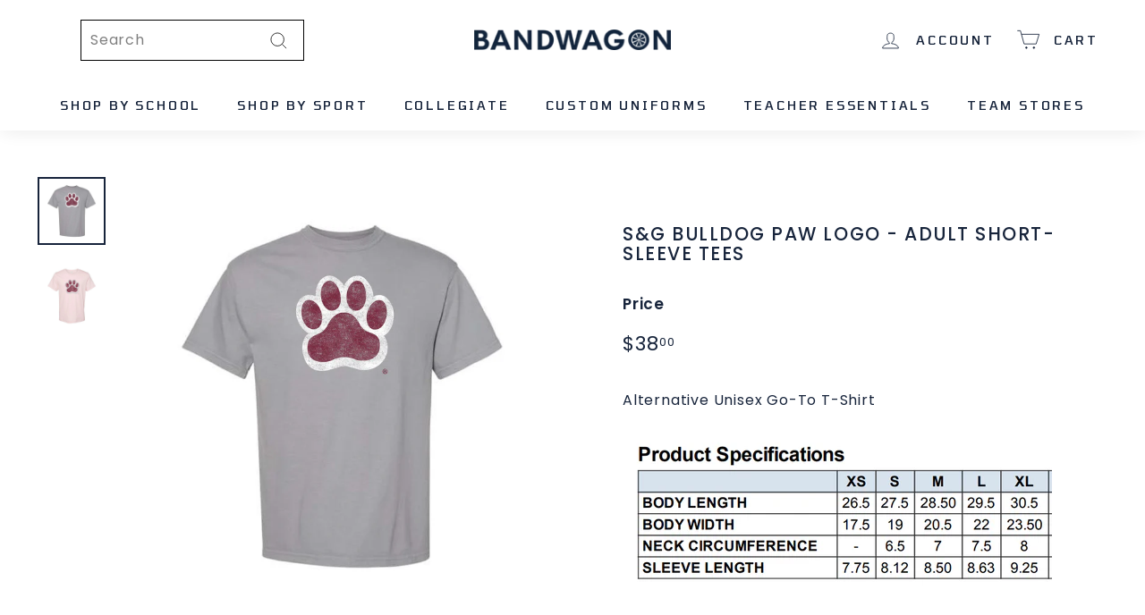

--- FILE ---
content_type: text/html; charset=utf-8
request_url: https://www.bandwagonsportsms.com/products/the-paw-print-logo-adult-short-sleeve-tees
body_size: 25409
content:
<!doctype html>
<html class="no-js" lang="en" dir="ltr">
<head>
  <meta charset="utf-8">
  <meta http-equiv="X-UA-Compatible" content="IE=edge,chrome=1">
  <meta name="viewport" content="width=device-width,initial-scale=1">
  <meta name="theme-color" content="#17243b">
  <link rel="canonical" href="https://www.bandwagonsportsms.com/products/the-paw-print-logo-adult-short-sleeve-tees">
  <link rel="preload" as="script" href="//www.bandwagonsportsms.com/cdn/shop/t/2/assets/theme.js?v=5036333711213272321690781630">
  <link rel="preconnect" href="https://cdn.shopify.com" crossorigin>
  <link rel="preconnect" href="https://fonts.shopifycdn.com" crossorigin>
  <link rel="dns-prefetch" href="https://productreviews.shopifycdn.com">
  <link rel="dns-prefetch" href="https://ajax.googleapis.com">
  <link rel="dns-prefetch" href="https://maps.googleapis.com">
  <link rel="dns-prefetch" href="https://maps.gstatic.com"><link rel="shortcut icon" href="//www.bandwagonsportsms.com/cdn/shop/files/BW-B-UM_4d0bb73f-057b-4db7-8ec3-851c8aa5c350_32x32.png?v=1691108880" type="image/png" /><title>S&amp;G Bulldog Paw Logo - Adult Short-Sleeve Tees
&ndash; Bandwagon Sports - MS
</title>
<meta name="description" content="Alternative Unisex Go-To T-Shirt"><meta property="og:site_name" content="Bandwagon Sports - MS">
  <meta property="og:url" content="https://www.bandwagonsportsms.com/products/the-paw-print-logo-adult-short-sleeve-tees">
  <meta property="og:title" content="S&amp;G Bulldog Paw Logo - Adult Short-Sleeve Tees">
  <meta property="og:type" content="product">
  <meta property="og:description" content="Alternative Unisex Go-To T-Shirt"><meta property="og:image" content="http://www.bandwagonsportsms.com/cdn/shop/files/pawprintlogo_1717Granite.jpg?v=1688126987">
    <meta property="og:image:secure_url" content="https://www.bandwagonsportsms.com/cdn/shop/files/pawprintlogo_1717Granite.jpg?v=1688126987">
    <meta property="og:image:width" content="4167">
    <meta property="og:image:height" content="4167"><meta name="twitter:site" content="@">
  <meta name="twitter:card" content="summary_large_image">
  <meta name="twitter:title" content="S&G Bulldog Paw Logo - Adult Short-Sleeve Tees">
  <meta name="twitter:description" content="Alternative Unisex Go-To T-Shirt">
<link rel="preconnect" href="https://fonts.googleapis.com">
  <link rel="preconnect" href="https://fonts.gstatic.com" crossorigin>
  <link href="https://fonts.googleapis.com/css2?family=Tomorrow:wght@500&display=swap" rel="stylesheet"><style data-shopify>@font-face {
  font-family: Poppins;
  font-weight: 500;
  font-style: normal;
  font-display: swap;
  src: url("//www.bandwagonsportsms.com/cdn/fonts/poppins/poppins_n5.ad5b4b72b59a00358afc706450c864c3c8323842.woff2") format("woff2"),
       url("//www.bandwagonsportsms.com/cdn/fonts/poppins/poppins_n5.33757fdf985af2d24b32fcd84c9a09224d4b2c39.woff") format("woff");
}

  @font-face {
  font-family: Poppins;
  font-weight: 400;
  font-style: normal;
  font-display: swap;
  src: url("//www.bandwagonsportsms.com/cdn/fonts/poppins/poppins_n4.0ba78fa5af9b0e1a374041b3ceaadf0a43b41362.woff2") format("woff2"),
       url("//www.bandwagonsportsms.com/cdn/fonts/poppins/poppins_n4.214741a72ff2596839fc9760ee7a770386cf16ca.woff") format("woff");
}


  @font-face {
  font-family: Poppins;
  font-weight: 600;
  font-style: normal;
  font-display: swap;
  src: url("//www.bandwagonsportsms.com/cdn/fonts/poppins/poppins_n6.aa29d4918bc243723d56b59572e18228ed0786f6.woff2") format("woff2"),
       url("//www.bandwagonsportsms.com/cdn/fonts/poppins/poppins_n6.5f815d845fe073750885d5b7e619ee00e8111208.woff") format("woff");
}

  @font-face {
  font-family: Poppins;
  font-weight: 400;
  font-style: italic;
  font-display: swap;
  src: url("//www.bandwagonsportsms.com/cdn/fonts/poppins/poppins_i4.846ad1e22474f856bd6b81ba4585a60799a9f5d2.woff2") format("woff2"),
       url("//www.bandwagonsportsms.com/cdn/fonts/poppins/poppins_i4.56b43284e8b52fc64c1fd271f289a39e8477e9ec.woff") format("woff");
}

  @font-face {
  font-family: Poppins;
  font-weight: 600;
  font-style: italic;
  font-display: swap;
  src: url("//www.bandwagonsportsms.com/cdn/fonts/poppins/poppins_i6.bb8044d6203f492888d626dafda3c2999253e8e9.woff2") format("woff2"),
       url("//www.bandwagonsportsms.com/cdn/fonts/poppins/poppins_i6.e233dec1a61b1e7dead9f920159eda42280a02c3.woff") format("woff");
}

</style><link href="//www.bandwagonsportsms.com/cdn/shop/t/2/assets/theme.css?v=149065808720257539971701340345" rel="stylesheet" type="text/css" media="all" />
<style data-shopify>:root {
    --typeHeaderPrimary: Poppins;
    --typeHeaderFallback: sans-serif;
    --typeHeaderSize: 24px;
    --typeHeaderWeight: 500;
    --typeHeaderLineHeight: 1.1;
    --typeHeaderSpacing: 0.075em;

    --typeBasePrimary:Poppins;
    --typeBaseFallback:sans-serif;
    --typeBaseSize: 16px;
    --typeBaseWeight: 400;
    --typeBaseSpacing: 0.05em;
    --typeBaseLineHeight: 1.8;

    --colorSmallImageBg: #ffffff;
    --colorSmallImageBgDark: #f7f7f7;
    --colorLargeImageBg: #e7e7e7;
    --colorLargeImageBgLight: #ffffff;

    --iconWeight: 2px;
    --iconLinecaps: miter;

    
      --buttonRadius: 0px;
      --btnPadding: 11px 20px;
    

    
      --roundness: 0px;
    

    
      --gridThickness: 0px;
    

    --productTileMargin: 10%;
    --collectionTileMargin: 17%;

    --swatchSize: 40px;
  }

  @media screen and (max-width: 768px) {
    :root {
      --typeBaseSize: 14px;

      
        --roundness: 0px;
        --btnPadding: 9px 17px;
      
    }
  }</style><script>
    document.documentElement.className = document.documentElement.className.replace('no-js', 'js');

    window.theme = window.theme || {};
    theme.routes = {
      home: "/",
      collections: "/collections",
      cart: "/cart.js",
      cartPage: "/cart",
      cartAdd: "/cart/add.js",
      cartChange: "/cart/change.js",
      search: "/search",
      predictiveSearch: "/search/suggest"
    };

    theme.strings = {
      soldOut: "Sold Out",
      unavailable: "Unavailable",
      inStockLabel: "In stock, ready to ship",
      oneStockLabel: "Low stock - [count] item left",
      otherStockLabel: "Low stock - [count] items left",
      willNotShipUntil: "Ready to ship [date]",
      willBeInStockAfter: "Back in stock [date]",
      waitingForStock: "Inventory on the way",
      savePrice: "Save [saved_amount]",
      cartEmpty: "Your cart is currently empty.",
      cartTermsConfirmation: "You must agree with the terms and conditions of sales to check out",
      searchCollections: "Collections:",
      searchPages: "Pages:",
      searchArticles: "Articles:",
      maxQuantity: "You can only have [quantity] of [title] in your cart."
    };
    theme.settings = {
      cartType: "dropdown",
      isCustomerTemplate: false,
      moneyFormat: "${{amount}}",
      saveType: "dollar",
      productImageSize: "square",
      productImageCover: true,
      predictiveSearch: true,
      predictiveSearchType: "product",
      superScriptSetting: true,
      superScriptPrice: true,
      quickView: true,
      quickAdd: false,
      themeName: 'Expanse',
      themeVersion: "4.2.0"
    };
  </script>

  <script>window.performance && window.performance.mark && window.performance.mark('shopify.content_for_header.start');</script><meta name="google-site-verification" content="y_W53VDNCUNe80y8PqDxtNPQA09PdqgCynl_soa4b3k">
<meta name="facebook-domain-verification" content="vwqs35vryrmbi8dkcnncva03ti0vp6">
<meta id="shopify-digital-wallet" name="shopify-digital-wallet" content="/76274368812/digital_wallets/dialog">
<meta name="shopify-checkout-api-token" content="5d7bb0a2e6524706b5f409e233f9d2b2">
<meta id="in-context-paypal-metadata" data-shop-id="76274368812" data-venmo-supported="true" data-environment="production" data-locale="en_US" data-paypal-v4="true" data-currency="USD">
<link rel="alternate" type="application/json+oembed" href="https://www.bandwagonsportsms.com/products/the-paw-print-logo-adult-short-sleeve-tees.oembed">
<script async="async" src="/checkouts/internal/preloads.js?locale=en-US"></script>
<link rel="preconnect" href="https://shop.app" crossorigin="anonymous">
<script async="async" src="https://shop.app/checkouts/internal/preloads.js?locale=en-US&shop_id=76274368812" crossorigin="anonymous"></script>
<script id="apple-pay-shop-capabilities" type="application/json">{"shopId":76274368812,"countryCode":"US","currencyCode":"USD","merchantCapabilities":["supports3DS"],"merchantId":"gid:\/\/shopify\/Shop\/76274368812","merchantName":"Bandwagon Sports - MS","requiredBillingContactFields":["postalAddress","email"],"requiredShippingContactFields":["postalAddress","email"],"shippingType":"shipping","supportedNetworks":["visa","masterCard","amex","discover","elo","jcb"],"total":{"type":"pending","label":"Bandwagon Sports - MS","amount":"1.00"},"shopifyPaymentsEnabled":true,"supportsSubscriptions":true}</script>
<script id="shopify-features" type="application/json">{"accessToken":"5d7bb0a2e6524706b5f409e233f9d2b2","betas":["rich-media-storefront-analytics"],"domain":"www.bandwagonsportsms.com","predictiveSearch":true,"shopId":76274368812,"locale":"en"}</script>
<script>var Shopify = Shopify || {};
Shopify.shop = "bandwagon-madison.myshopify.com";
Shopify.locale = "en";
Shopify.currency = {"active":"USD","rate":"1.0"};
Shopify.country = "US";
Shopify.theme = {"name":"Theme export  bandwagonsports-com-expanse-kbd  ...","id":151904125228,"schema_name":"Expanse","schema_version":"4.2.0","theme_store_id":null,"role":"main"};
Shopify.theme.handle = "null";
Shopify.theme.style = {"id":null,"handle":null};
Shopify.cdnHost = "www.bandwagonsportsms.com/cdn";
Shopify.routes = Shopify.routes || {};
Shopify.routes.root = "/";</script>
<script type="module">!function(o){(o.Shopify=o.Shopify||{}).modules=!0}(window);</script>
<script>!function(o){function n(){var o=[];function n(){o.push(Array.prototype.slice.apply(arguments))}return n.q=o,n}var t=o.Shopify=o.Shopify||{};t.loadFeatures=n(),t.autoloadFeatures=n()}(window);</script>
<script>
  window.ShopifyPay = window.ShopifyPay || {};
  window.ShopifyPay.apiHost = "shop.app\/pay";
  window.ShopifyPay.redirectState = null;
</script>
<script id="shop-js-analytics" type="application/json">{"pageType":"product"}</script>
<script defer="defer" async type="module" src="//www.bandwagonsportsms.com/cdn/shopifycloud/shop-js/modules/v2/client.init-shop-cart-sync_D0dqhulL.en.esm.js"></script>
<script defer="defer" async type="module" src="//www.bandwagonsportsms.com/cdn/shopifycloud/shop-js/modules/v2/chunk.common_CpVO7qML.esm.js"></script>
<script type="module">
  await import("//www.bandwagonsportsms.com/cdn/shopifycloud/shop-js/modules/v2/client.init-shop-cart-sync_D0dqhulL.en.esm.js");
await import("//www.bandwagonsportsms.com/cdn/shopifycloud/shop-js/modules/v2/chunk.common_CpVO7qML.esm.js");

  window.Shopify.SignInWithShop?.initShopCartSync?.({"fedCMEnabled":true,"windoidEnabled":true});

</script>
<script defer="defer" async type="module" src="//www.bandwagonsportsms.com/cdn/shopifycloud/shop-js/modules/v2/client.payment-terms_BmrqWn8r.en.esm.js"></script>
<script defer="defer" async type="module" src="//www.bandwagonsportsms.com/cdn/shopifycloud/shop-js/modules/v2/chunk.common_CpVO7qML.esm.js"></script>
<script defer="defer" async type="module" src="//www.bandwagonsportsms.com/cdn/shopifycloud/shop-js/modules/v2/chunk.modal_DKF6x0Jh.esm.js"></script>
<script type="module">
  await import("//www.bandwagonsportsms.com/cdn/shopifycloud/shop-js/modules/v2/client.payment-terms_BmrqWn8r.en.esm.js");
await import("//www.bandwagonsportsms.com/cdn/shopifycloud/shop-js/modules/v2/chunk.common_CpVO7qML.esm.js");
await import("//www.bandwagonsportsms.com/cdn/shopifycloud/shop-js/modules/v2/chunk.modal_DKF6x0Jh.esm.js");

  
</script>
<script>
  window.Shopify = window.Shopify || {};
  if (!window.Shopify.featureAssets) window.Shopify.featureAssets = {};
  window.Shopify.featureAssets['shop-js'] = {"shop-cart-sync":["modules/v2/client.shop-cart-sync_D9bwt38V.en.esm.js","modules/v2/chunk.common_CpVO7qML.esm.js"],"init-fed-cm":["modules/v2/client.init-fed-cm_BJ8NPuHe.en.esm.js","modules/v2/chunk.common_CpVO7qML.esm.js"],"init-shop-email-lookup-coordinator":["modules/v2/client.init-shop-email-lookup-coordinator_pVrP2-kG.en.esm.js","modules/v2/chunk.common_CpVO7qML.esm.js"],"shop-cash-offers":["modules/v2/client.shop-cash-offers_CNh7FWN-.en.esm.js","modules/v2/chunk.common_CpVO7qML.esm.js","modules/v2/chunk.modal_DKF6x0Jh.esm.js"],"init-shop-cart-sync":["modules/v2/client.init-shop-cart-sync_D0dqhulL.en.esm.js","modules/v2/chunk.common_CpVO7qML.esm.js"],"init-windoid":["modules/v2/client.init-windoid_DaoAelzT.en.esm.js","modules/v2/chunk.common_CpVO7qML.esm.js"],"shop-toast-manager":["modules/v2/client.shop-toast-manager_1DND8Tac.en.esm.js","modules/v2/chunk.common_CpVO7qML.esm.js"],"pay-button":["modules/v2/client.pay-button_CFeQi1r6.en.esm.js","modules/v2/chunk.common_CpVO7qML.esm.js"],"shop-button":["modules/v2/client.shop-button_Ca94MDdQ.en.esm.js","modules/v2/chunk.common_CpVO7qML.esm.js"],"shop-login-button":["modules/v2/client.shop-login-button_DPYNfp1Z.en.esm.js","modules/v2/chunk.common_CpVO7qML.esm.js","modules/v2/chunk.modal_DKF6x0Jh.esm.js"],"avatar":["modules/v2/client.avatar_BTnouDA3.en.esm.js"],"shop-follow-button":["modules/v2/client.shop-follow-button_BMKh4nJE.en.esm.js","modules/v2/chunk.common_CpVO7qML.esm.js","modules/v2/chunk.modal_DKF6x0Jh.esm.js"],"init-customer-accounts-sign-up":["modules/v2/client.init-customer-accounts-sign-up_CJXi5kRN.en.esm.js","modules/v2/client.shop-login-button_DPYNfp1Z.en.esm.js","modules/v2/chunk.common_CpVO7qML.esm.js","modules/v2/chunk.modal_DKF6x0Jh.esm.js"],"init-shop-for-new-customer-accounts":["modules/v2/client.init-shop-for-new-customer-accounts_BoBxkgWu.en.esm.js","modules/v2/client.shop-login-button_DPYNfp1Z.en.esm.js","modules/v2/chunk.common_CpVO7qML.esm.js","modules/v2/chunk.modal_DKF6x0Jh.esm.js"],"init-customer-accounts":["modules/v2/client.init-customer-accounts_DCuDTzpR.en.esm.js","modules/v2/client.shop-login-button_DPYNfp1Z.en.esm.js","modules/v2/chunk.common_CpVO7qML.esm.js","modules/v2/chunk.modal_DKF6x0Jh.esm.js"],"checkout-modal":["modules/v2/client.checkout-modal_U_3e4VxF.en.esm.js","modules/v2/chunk.common_CpVO7qML.esm.js","modules/v2/chunk.modal_DKF6x0Jh.esm.js"],"lead-capture":["modules/v2/client.lead-capture_DEgn0Z8u.en.esm.js","modules/v2/chunk.common_CpVO7qML.esm.js","modules/v2/chunk.modal_DKF6x0Jh.esm.js"],"shop-login":["modules/v2/client.shop-login_CoM5QKZ_.en.esm.js","modules/v2/chunk.common_CpVO7qML.esm.js","modules/v2/chunk.modal_DKF6x0Jh.esm.js"],"payment-terms":["modules/v2/client.payment-terms_BmrqWn8r.en.esm.js","modules/v2/chunk.common_CpVO7qML.esm.js","modules/v2/chunk.modal_DKF6x0Jh.esm.js"]};
</script>
<script>(function() {
  var isLoaded = false;
  function asyncLoad() {
    if (isLoaded) return;
    isLoaded = true;
    var urls = ["https:\/\/static.klaviyo.com\/onsite\/js\/klaviyo.js?company_id=ScaDpS\u0026shop=bandwagon-madison.myshopify.com"];
    for (var i = 0; i < urls.length; i++) {
      var s = document.createElement('script');
      s.type = 'text/javascript';
      s.async = true;
      s.src = urls[i];
      var x = document.getElementsByTagName('script')[0];
      x.parentNode.insertBefore(s, x);
    }
  };
  if(window.attachEvent) {
    window.attachEvent('onload', asyncLoad);
  } else {
    window.addEventListener('load', asyncLoad, false);
  }
})();</script>
<script id="__st">var __st={"a":76274368812,"offset":-18000,"reqid":"4a5310ef-f29e-4fcb-901e-ed1ac36f6ad7-1764046432","pageurl":"www.bandwagonsportsms.com\/products\/the-paw-print-logo-adult-short-sleeve-tees","u":"0c096d95e7a9","p":"product","rtyp":"product","rid":8424975171884};</script>
<script>window.ShopifyPaypalV4VisibilityTracking = true;</script>
<script id="captcha-bootstrap">!function(){'use strict';const t='contact',e='account',n='new_comment',o=[[t,t],['blogs',n],['comments',n],[t,'customer']],c=[[e,'customer_login'],[e,'guest_login'],[e,'recover_customer_password'],[e,'create_customer']],r=t=>t.map((([t,e])=>`form[action*='/${t}']:not([data-nocaptcha='true']) input[name='form_type'][value='${e}']`)).join(','),a=t=>()=>t?[...document.querySelectorAll(t)].map((t=>t.form)):[];function s(){const t=[...o],e=r(t);return a(e)}const i='password',u='form_key',d=['recaptcha-v3-token','g-recaptcha-response','h-captcha-response',i],f=()=>{try{return window.sessionStorage}catch{return}},m='__shopify_v',_=t=>t.elements[u];function p(t,e,n=!1){try{const o=window.sessionStorage,c=JSON.parse(o.getItem(e)),{data:r}=function(t){const{data:e,action:n}=t;return t[m]||n?{data:e,action:n}:{data:t,action:n}}(c);for(const[e,n]of Object.entries(r))t.elements[e]&&(t.elements[e].value=n);n&&o.removeItem(e)}catch(o){console.error('form repopulation failed',{error:o})}}const l='form_type',E='cptcha';function T(t){t.dataset[E]=!0}const w=window,h=w.document,L='Shopify',v='ce_forms',y='captcha';let A=!1;((t,e)=>{const n=(g='f06e6c50-85a8-45c8-87d0-21a2b65856fe',I='https://cdn.shopify.com/shopifycloud/storefront-forms-hcaptcha/ce_storefront_forms_captcha_hcaptcha.v1.5.2.iife.js',D={infoText:'Protected by hCaptcha',privacyText:'Privacy',termsText:'Terms'},(t,e,n)=>{const o=w[L][v],c=o.bindForm;if(c)return c(t,g,e,D).then(n);var r;o.q.push([[t,g,e,D],n]),r=I,A||(h.body.append(Object.assign(h.createElement('script'),{id:'captcha-provider',async:!0,src:r})),A=!0)});var g,I,D;w[L]=w[L]||{},w[L][v]=w[L][v]||{},w[L][v].q=[],w[L][y]=w[L][y]||{},w[L][y].protect=function(t,e){n(t,void 0,e),T(t)},Object.freeze(w[L][y]),function(t,e,n,w,h,L){const[v,y,A,g]=function(t,e,n){const i=e?o:[],u=t?c:[],d=[...i,...u],f=r(d),m=r(i),_=r(d.filter((([t,e])=>n.includes(e))));return[a(f),a(m),a(_),s()]}(w,h,L),I=t=>{const e=t.target;return e instanceof HTMLFormElement?e:e&&e.form},D=t=>v().includes(t);t.addEventListener('submit',(t=>{const e=I(t);if(!e)return;const n=D(e)&&!e.dataset.hcaptchaBound&&!e.dataset.recaptchaBound,o=_(e),c=g().includes(e)&&(!o||!o.value);(n||c)&&t.preventDefault(),c&&!n&&(function(t){try{if(!f())return;!function(t){const e=f();if(!e)return;const n=_(t);if(!n)return;const o=n.value;o&&e.removeItem(o)}(t);const e=Array.from(Array(32),(()=>Math.random().toString(36)[2])).join('');!function(t,e){_(t)||t.append(Object.assign(document.createElement('input'),{type:'hidden',name:u})),t.elements[u].value=e}(t,e),function(t,e){const n=f();if(!n)return;const o=[...t.querySelectorAll(`input[type='${i}']`)].map((({name:t})=>t)),c=[...d,...o],r={};for(const[a,s]of new FormData(t).entries())c.includes(a)||(r[a]=s);n.setItem(e,JSON.stringify({[m]:1,action:t.action,data:r}))}(t,e)}catch(e){console.error('failed to persist form',e)}}(e),e.submit())}));const S=(t,e)=>{t&&!t.dataset[E]&&(n(t,e.some((e=>e===t))),T(t))};for(const o of['focusin','change'])t.addEventListener(o,(t=>{const e=I(t);D(e)&&S(e,y())}));const B=e.get('form_key'),M=e.get(l),P=B&&M;t.addEventListener('DOMContentLoaded',(()=>{const t=y();if(P)for(const e of t)e.elements[l].value===M&&p(e,B);[...new Set([...A(),...v().filter((t=>'true'===t.dataset.shopifyCaptcha))])].forEach((e=>S(e,t)))}))}(h,new URLSearchParams(w.location.search),n,t,e,['guest_login'])})(!0,!0)}();</script>
<script integrity="sha256-52AcMU7V7pcBOXWImdc/TAGTFKeNjmkeM1Pvks/DTgc=" data-source-attribution="shopify.loadfeatures" defer="defer" src="//www.bandwagonsportsms.com/cdn/shopifycloud/storefront/assets/storefront/load_feature-81c60534.js" crossorigin="anonymous"></script>
<script crossorigin="anonymous" defer="defer" src="//www.bandwagonsportsms.com/cdn/shopifycloud/storefront/assets/shopify_pay/storefront-65b4c6d7.js?v=20250812"></script>
<script data-source-attribution="shopify.dynamic_checkout.dynamic.init">var Shopify=Shopify||{};Shopify.PaymentButton=Shopify.PaymentButton||{isStorefrontPortableWallets:!0,init:function(){window.Shopify.PaymentButton.init=function(){};var t=document.createElement("script");t.src="https://www.bandwagonsportsms.com/cdn/shopifycloud/portable-wallets/latest/portable-wallets.en.js",t.type="module",document.head.appendChild(t)}};
</script>
<script data-source-attribution="shopify.dynamic_checkout.buyer_consent">
  function portableWalletsHideBuyerConsent(e){var t=document.getElementById("shopify-buyer-consent"),n=document.getElementById("shopify-subscription-policy-button");t&&n&&(t.classList.add("hidden"),t.setAttribute("aria-hidden","true"),n.removeEventListener("click",e))}function portableWalletsShowBuyerConsent(e){var t=document.getElementById("shopify-buyer-consent"),n=document.getElementById("shopify-subscription-policy-button");t&&n&&(t.classList.remove("hidden"),t.removeAttribute("aria-hidden"),n.addEventListener("click",e))}window.Shopify?.PaymentButton&&(window.Shopify.PaymentButton.hideBuyerConsent=portableWalletsHideBuyerConsent,window.Shopify.PaymentButton.showBuyerConsent=portableWalletsShowBuyerConsent);
</script>
<script data-source-attribution="shopify.dynamic_checkout.cart.bootstrap">document.addEventListener("DOMContentLoaded",(function(){function t(){return document.querySelector("shopify-accelerated-checkout-cart, shopify-accelerated-checkout")}if(t())Shopify.PaymentButton.init();else{new MutationObserver((function(e,n){t()&&(Shopify.PaymentButton.init(),n.disconnect())})).observe(document.body,{childList:!0,subtree:!0})}}));
</script>
<link id="shopify-accelerated-checkout-styles" rel="stylesheet" media="screen" href="https://www.bandwagonsportsms.com/cdn/shopifycloud/portable-wallets/latest/accelerated-checkout-backwards-compat.css" crossorigin="anonymous">
<style id="shopify-accelerated-checkout-cart">
        #shopify-buyer-consent {
  margin-top: 1em;
  display: inline-block;
  width: 100%;
}

#shopify-buyer-consent.hidden {
  display: none;
}

#shopify-subscription-policy-button {
  background: none;
  border: none;
  padding: 0;
  text-decoration: underline;
  font-size: inherit;
  cursor: pointer;
}

#shopify-subscription-policy-button::before {
  box-shadow: none;
}

      </style>

<script>window.performance && window.performance.mark && window.performance.mark('shopify.content_for_header.end');</script>

  <script src="//www.bandwagonsportsms.com/cdn/shop/t/2/assets/vendor-scripts-v2.js" defer="defer"></script>
  <script src="//www.bandwagonsportsms.com/cdn/shop/t/2/assets/theme.js?v=5036333711213272321690781630" defer="defer"></script>
<!-- BEGIN app block: shopify://apps/hulk-form-builder/blocks/app-embed/b6b8dd14-356b-4725-a4ed-77232212b3c3 --><!-- BEGIN app snippet: hulkapps-formbuilder-theme-ext --><script type="text/javascript">
  
  if (typeof window.formbuilder_customer != "object") {
        window.formbuilder_customer = {}
  }

  window.hulkFormBuilder = {
    form_data: {},
    shop_data: {"shop_4jUKKGht2GFPxfLMwijHGA":{"shop_uuid":"4jUKKGht2GFPxfLMwijHGA","shop_timezone":"America\/New_York","shop_id":88461,"shop_is_after_submit_enabled":true,"shop_shopify_plan":"shopify_plus","shop_shopify_domain":"bandwagon-madison.myshopify.com","shop_created_at":"2023-07-26T15:35:18.681-05:00","is_skip_metafield":false,"shop_deleted":false,"shop_disabled":false}},
    settings_data: {"shop_settings":{"shop_customise_msgs":[{"thank_you":"Your submission has been received. We appreciate you!"}],"default_customise_msgs":{"is_required":"is required","thank_you":"Thank you! The form was submitted successfully.","processing":"Processing...","valid_data":"Please provide valid data","valid_email":"Provide valid email format","valid_tags":"HTML Tags are not allowed","valid_phone":"Provide valid phone number","valid_captcha":"Please provide valid captcha response","valid_url":"Provide valid URL","only_number_alloud":"Provide valid number in","number_less":"must be less than","number_more":"must be more than","image_must_less":"Image must be less than 20MB","image_number":"Images allowed","image_extension":"Invalid extension! Please provide image file","error_image_upload":"Error in image upload. Please try again.","error_file_upload":"Error in file upload. Please try again.","your_response":"Your response","error_form_submit":"Error occur.Please try again after sometime.","email_submitted":"Form with this email is already submitted","invalid_email_by_zerobounce":"The email address you entered appears to be invalid. Please check it and try again.","download_file":"Download file","card_details_invalid":"Your card details are invalid","card_details":"Card details","please_enter_card_details":"Please enter card details","card_number":"Card number","exp_mm":"Exp MM","exp_yy":"Exp YY","crd_cvc":"CVV","payment_value":"Payment amount","please_enter_payment_amount":"Please enter payment amount","address1":"Address line 1","address2":"Address line 2","city":"City","province":"Province","zipcode":"Zip code","country":"Country","blocked_domain":"This form does not accept addresses from","file_must_less":"File must be less than 20MB","file_extension":"Invalid extension! Please provide file","only_file_number_alloud":"files allowed","previous":"Previous","next":"Next","must_have_a_input":"Please enter at least one field.","please_enter_required_data":"Please enter required data","atleast_one_special_char":"Include at least one special character","atleast_one_lowercase_char":"Include at least one lowercase character","atleast_one_uppercase_char":"Include at least one uppercase character","atleast_one_number":"Include at least one number","must_have_8_chars":"Must have 8 characters long","be_between_8_and_12_chars":"Be between 8 and 12 characters long","please_select":"Please Select","phone_submitted":"Form with this phone number is already submitted","user_res_parse_error":"Error while submitting the form","valid_same_values":"values must be same","product_choice_clear_selection":"Clear Selection","picture_choice_clear_selection":"Clear Selection","remove_all_for_file_image_upload":"Remove All","invalid_file_type_for_image_upload":"You can't upload files of this type.","invalid_file_type_for_signature_upload":"You can't upload files of this type.","max_files_exceeded_for_file_upload":"You can not upload any more files.","max_files_exceeded_for_image_upload":"You can not upload any more files.","file_already_exist":"File already uploaded","max_limit_exceed":"You have added the maximum number of text fields.","cancel_upload_for_file_upload":"Cancel upload","cancel_upload_for_image_upload":"Cancel upload","cancel_upload_for_signature_upload":"Cancel upload"},"shop_blocked_domains":[]}},
    features_data: {"shop_plan_features":{"shop_plan_features":["unlimited-forms","full-design-customization","export-form-submissions","multiple-recipients-for-form-submissions","multiple-admin-notifications","enable-captcha","unlimited-file-uploads","save-submitted-form-data","set-auto-response-message","conditional-logic","form-banner","save-as-draft-facility","include-user-response-in-admin-email","disable-form-submission","mail-platform-integration","stripe-payment-integration","pre-built-templates","create-customer-account-on-shopify","google-analytics-3-by-tracking-id","facebook-pixel-id","bing-uet-pixel-id","advanced-js","advanced-css","api-available","customize-form-message","hidden-field","restrict-from-submissions-per-one-user","utm-tracking","ratings","privacy-notices","heading","paragraph","shopify-flow-trigger","domain-setup","block-domain","address","html-code","form-schedule","after-submit-script","customize-form-scrolling","on-form-submission-record-the-referrer-url","password","duplicate-the-forms","include-user-response-in-auto-responder-email","elements-add-ons","admin-and-auto-responder-email-with-tokens","email-export","premium-support","google-analytics-4-by-measurement-id","google-ads-for-tracking-conversion","validation-field","file-upload","load_form_as_popup","advanced_conditional_logic"]}},
    shop: null,
    shop_id: null,
    plan_features: null,
    validateDoubleQuotes: false,
    assets: {
      extraFunctions: "https://cdn.shopify.com/extensions/019a6c74-29f3-754a-afe5-b354ea02c446/form_builder-47/assets/extra-functions.js",
      extraStyles: "https://cdn.shopify.com/extensions/019a6c74-29f3-754a-afe5-b354ea02c446/form_builder-47/assets/extra-styles.css",
      bootstrapStyles: "https://cdn.shopify.com/extensions/019a6c74-29f3-754a-afe5-b354ea02c446/form_builder-47/assets/theme-app-extension-bootstrap.css"
    },
    translations: {
      htmlTagNotAllowed: "HTML Tags are not allowed",
      sqlQueryNotAllowed: "SQL Queries are not allowed",
      doubleQuoteNotAllowed: "Double quotes are not allowed",
      vorwerkHttpWwwNotAllowed: "The words \u0026#39;http\u0026#39; and \u0026#39;www\u0026#39; are not allowed. Please remove them and try again.",
      maxTextFieldsReached: "You have added the maximum number of text fields.",
      avoidNegativeWords: "Avoid negative words: Don\u0026#39;t use negative words in your contact message.",
      customDesignOnly: "This form is for custom designs requests. For general inquiries please contact our team at info@stagheaddesigns.com",
      zerobounceApiErrorMsg: "We couldn\u0026#39;t verify your email due to a technical issue. Please try again later.",
    }

  }

  

  window.FbThemeAppExtSettingsHash = {}
  
</script><!-- END app snippet --><!-- END app block --><!-- BEGIN app block: shopify://apps/klaviyo-email-marketing-sms/blocks/klaviyo-onsite-embed/2632fe16-c075-4321-a88b-50b567f42507 -->












  <script async src="https://static.klaviyo.com/onsite/js/UVmhCS/klaviyo.js?company_id=UVmhCS"></script>
  <script>!function(){if(!window.klaviyo){window._klOnsite=window._klOnsite||[];try{window.klaviyo=new Proxy({},{get:function(n,i){return"push"===i?function(){var n;(n=window._klOnsite).push.apply(n,arguments)}:function(){for(var n=arguments.length,o=new Array(n),w=0;w<n;w++)o[w]=arguments[w];var t="function"==typeof o[o.length-1]?o.pop():void 0,e=new Promise((function(n){window._klOnsite.push([i].concat(o,[function(i){t&&t(i),n(i)}]))}));return e}}})}catch(n){window.klaviyo=window.klaviyo||[],window.klaviyo.push=function(){var n;(n=window._klOnsite).push.apply(n,arguments)}}}}();</script>

  
    <script id="viewed_product">
      if (item == null) {
        var _learnq = _learnq || [];

        var MetafieldReviews = null
        var MetafieldYotpoRating = null
        var MetafieldYotpoCount = null
        var MetafieldLooxRating = null
        var MetafieldLooxCount = null
        var okendoProduct = null
        var okendoProductReviewCount = null
        var okendoProductReviewAverageValue = null
        try {
          // The following fields are used for Customer Hub recently viewed in order to add reviews.
          // This information is not part of __kla_viewed. Instead, it is part of __kla_viewed_reviewed_items
          MetafieldReviews = {};
          MetafieldYotpoRating = null
          MetafieldYotpoCount = null
          MetafieldLooxRating = null
          MetafieldLooxCount = null

          okendoProduct = null
          // If the okendo metafield is not legacy, it will error, which then requires the new json formatted data
          if (okendoProduct && 'error' in okendoProduct) {
            okendoProduct = null
          }
          okendoProductReviewCount = okendoProduct ? okendoProduct.reviewCount : null
          okendoProductReviewAverageValue = okendoProduct ? okendoProduct.reviewAverageValue : null
        } catch (error) {
          console.error('Error in Klaviyo onsite reviews tracking:', error);
        }

        var item = {
          Name: "S\u0026G Bulldog Paw Logo - Adult Short-Sleeve Tees",
          ProductID: 8424975171884,
          Categories: ["2025 Tax Free Weekend","All Products","Tailgate Trends","Tax Collection 3","Tax Weekend Collection-2"],
          ImageURL: "https://www.bandwagonsportsms.com/cdn/shop/files/pawprintlogo_1717Granite_grande.jpg?v=1688126987",
          URL: "https://www.bandwagonsportsms.com/products/the-paw-print-logo-adult-short-sleeve-tees",
          Brand: "Scarlet \u0026 Gold",
          Price: "$38.00",
          Value: "38.00",
          CompareAtPrice: "$0.00"
        };
        _learnq.push(['track', 'Viewed Product', item]);
        _learnq.push(['trackViewedItem', {
          Title: item.Name,
          ItemId: item.ProductID,
          Categories: item.Categories,
          ImageUrl: item.ImageURL,
          Url: item.URL,
          Metadata: {
            Brand: item.Brand,
            Price: item.Price,
            Value: item.Value,
            CompareAtPrice: item.CompareAtPrice
          },
          metafields:{
            reviews: MetafieldReviews,
            yotpo:{
              rating: MetafieldYotpoRating,
              count: MetafieldYotpoCount,
            },
            loox:{
              rating: MetafieldLooxRating,
              count: MetafieldLooxCount,
            },
            okendo: {
              rating: okendoProductReviewAverageValue,
              count: okendoProductReviewCount,
            }
          }
        }]);
      }
    </script>
  




  <script>
    window.klaviyoReviewsProductDesignMode = false
  </script>







<!-- END app block --><script src="https://cdn.shopify.com/extensions/019a6c74-29f3-754a-afe5-b354ea02c446/form_builder-47/assets/form-builder-script.js" type="text/javascript" defer="defer"></script>
<link href="https://monorail-edge.shopifysvc.com" rel="dns-prefetch">
<script>(function(){if ("sendBeacon" in navigator && "performance" in window) {try {var session_token_from_headers = performance.getEntriesByType('navigation')[0].serverTiming.find(x => x.name == '_s').description;} catch {var session_token_from_headers = undefined;}var session_cookie_matches = document.cookie.match(/_shopify_s=([^;]*)/);var session_token_from_cookie = session_cookie_matches && session_cookie_matches.length === 2 ? session_cookie_matches[1] : "";var session_token = session_token_from_headers || session_token_from_cookie || "";function handle_abandonment_event(e) {var entries = performance.getEntries().filter(function(entry) {return /monorail-edge.shopifysvc.com/.test(entry.name);});if (!window.abandonment_tracked && entries.length === 0) {window.abandonment_tracked = true;var currentMs = Date.now();var navigation_start = performance.timing.navigationStart;var payload = {shop_id: 76274368812,url: window.location.href,navigation_start,duration: currentMs - navigation_start,session_token,page_type: "product"};window.navigator.sendBeacon("https://monorail-edge.shopifysvc.com/v1/produce", JSON.stringify({schema_id: "online_store_buyer_site_abandonment/1.1",payload: payload,metadata: {event_created_at_ms: currentMs,event_sent_at_ms: currentMs}}));}}window.addEventListener('pagehide', handle_abandonment_event);}}());</script>
<script id="web-pixels-manager-setup">(function e(e,d,r,n,o){if(void 0===o&&(o={}),!Boolean(null===(a=null===(i=window.Shopify)||void 0===i?void 0:i.analytics)||void 0===a?void 0:a.replayQueue)){var i,a;window.Shopify=window.Shopify||{};var t=window.Shopify;t.analytics=t.analytics||{};var s=t.analytics;s.replayQueue=[],s.publish=function(e,d,r){return s.replayQueue.push([e,d,r]),!0};try{self.performance.mark("wpm:start")}catch(e){}var l=function(){var e={modern:/Edge?\/(1{2}[4-9]|1[2-9]\d|[2-9]\d{2}|\d{4,})\.\d+(\.\d+|)|Firefox\/(1{2}[4-9]|1[2-9]\d|[2-9]\d{2}|\d{4,})\.\d+(\.\d+|)|Chrom(ium|e)\/(9{2}|\d{3,})\.\d+(\.\d+|)|(Maci|X1{2}).+ Version\/(15\.\d+|(1[6-9]|[2-9]\d|\d{3,})\.\d+)([,.]\d+|)( \(\w+\)|)( Mobile\/\w+|) Safari\/|Chrome.+OPR\/(9{2}|\d{3,})\.\d+\.\d+|(CPU[ +]OS|iPhone[ +]OS|CPU[ +]iPhone|CPU IPhone OS|CPU iPad OS)[ +]+(15[._]\d+|(1[6-9]|[2-9]\d|\d{3,})[._]\d+)([._]\d+|)|Android:?[ /-](13[3-9]|1[4-9]\d|[2-9]\d{2}|\d{4,})(\.\d+|)(\.\d+|)|Android.+Firefox\/(13[5-9]|1[4-9]\d|[2-9]\d{2}|\d{4,})\.\d+(\.\d+|)|Android.+Chrom(ium|e)\/(13[3-9]|1[4-9]\d|[2-9]\d{2}|\d{4,})\.\d+(\.\d+|)|SamsungBrowser\/([2-9]\d|\d{3,})\.\d+/,legacy:/Edge?\/(1[6-9]|[2-9]\d|\d{3,})\.\d+(\.\d+|)|Firefox\/(5[4-9]|[6-9]\d|\d{3,})\.\d+(\.\d+|)|Chrom(ium|e)\/(5[1-9]|[6-9]\d|\d{3,})\.\d+(\.\d+|)([\d.]+$|.*Safari\/(?![\d.]+ Edge\/[\d.]+$))|(Maci|X1{2}).+ Version\/(10\.\d+|(1[1-9]|[2-9]\d|\d{3,})\.\d+)([,.]\d+|)( \(\w+\)|)( Mobile\/\w+|) Safari\/|Chrome.+OPR\/(3[89]|[4-9]\d|\d{3,})\.\d+\.\d+|(CPU[ +]OS|iPhone[ +]OS|CPU[ +]iPhone|CPU IPhone OS|CPU iPad OS)[ +]+(10[._]\d+|(1[1-9]|[2-9]\d|\d{3,})[._]\d+)([._]\d+|)|Android:?[ /-](13[3-9]|1[4-9]\d|[2-9]\d{2}|\d{4,})(\.\d+|)(\.\d+|)|Mobile Safari.+OPR\/([89]\d|\d{3,})\.\d+\.\d+|Android.+Firefox\/(13[5-9]|1[4-9]\d|[2-9]\d{2}|\d{4,})\.\d+(\.\d+|)|Android.+Chrom(ium|e)\/(13[3-9]|1[4-9]\d|[2-9]\d{2}|\d{4,})\.\d+(\.\d+|)|Android.+(UC? ?Browser|UCWEB|U3)[ /]?(15\.([5-9]|\d{2,})|(1[6-9]|[2-9]\d|\d{3,})\.\d+)\.\d+|SamsungBrowser\/(5\.\d+|([6-9]|\d{2,})\.\d+)|Android.+MQ{2}Browser\/(14(\.(9|\d{2,})|)|(1[5-9]|[2-9]\d|\d{3,})(\.\d+|))(\.\d+|)|K[Aa][Ii]OS\/(3\.\d+|([4-9]|\d{2,})\.\d+)(\.\d+|)/},d=e.modern,r=e.legacy,n=navigator.userAgent;return n.match(d)?"modern":n.match(r)?"legacy":"unknown"}(),u="modern"===l?"modern":"legacy",c=(null!=n?n:{modern:"",legacy:""})[u],f=function(e){return[e.baseUrl,"/wpm","/b",e.hashVersion,"modern"===e.buildTarget?"m":"l",".js"].join("")}({baseUrl:d,hashVersion:r,buildTarget:u}),m=function(e){var d=e.version,r=e.bundleTarget,n=e.surface,o=e.pageUrl,i=e.monorailEndpoint;return{emit:function(e){var a=e.status,t=e.errorMsg,s=(new Date).getTime(),l=JSON.stringify({metadata:{event_sent_at_ms:s},events:[{schema_id:"web_pixels_manager_load/3.1",payload:{version:d,bundle_target:r,page_url:o,status:a,surface:n,error_msg:t},metadata:{event_created_at_ms:s}}]});if(!i)return console&&console.warn&&console.warn("[Web Pixels Manager] No Monorail endpoint provided, skipping logging."),!1;try{return self.navigator.sendBeacon.bind(self.navigator)(i,l)}catch(e){}var u=new XMLHttpRequest;try{return u.open("POST",i,!0),u.setRequestHeader("Content-Type","text/plain"),u.send(l),!0}catch(e){return console&&console.warn&&console.warn("[Web Pixels Manager] Got an unhandled error while logging to Monorail."),!1}}}}({version:r,bundleTarget:l,surface:e.surface,pageUrl:self.location.href,monorailEndpoint:e.monorailEndpoint});try{o.browserTarget=l,function(e){var d=e.src,r=e.async,n=void 0===r||r,o=e.onload,i=e.onerror,a=e.sri,t=e.scriptDataAttributes,s=void 0===t?{}:t,l=document.createElement("script"),u=document.querySelector("head"),c=document.querySelector("body");if(l.async=n,l.src=d,a&&(l.integrity=a,l.crossOrigin="anonymous"),s)for(var f in s)if(Object.prototype.hasOwnProperty.call(s,f))try{l.dataset[f]=s[f]}catch(e){}if(o&&l.addEventListener("load",o),i&&l.addEventListener("error",i),u)u.appendChild(l);else{if(!c)throw new Error("Did not find a head or body element to append the script");c.appendChild(l)}}({src:f,async:!0,onload:function(){if(!function(){var e,d;return Boolean(null===(d=null===(e=window.Shopify)||void 0===e?void 0:e.analytics)||void 0===d?void 0:d.initialized)}()){var d=window.webPixelsManager.init(e)||void 0;if(d){var r=window.Shopify.analytics;r.replayQueue.forEach((function(e){var r=e[0],n=e[1],o=e[2];d.publishCustomEvent(r,n,o)})),r.replayQueue=[],r.publish=d.publishCustomEvent,r.visitor=d.visitor,r.initialized=!0}}},onerror:function(){return m.emit({status:"failed",errorMsg:"".concat(f," has failed to load")})},sri:function(e){var d=/^sha384-[A-Za-z0-9+/=]+$/;return"string"==typeof e&&d.test(e)}(c)?c:"",scriptDataAttributes:o}),m.emit({status:"loading"})}catch(e){m.emit({status:"failed",errorMsg:(null==e?void 0:e.message)||"Unknown error"})}}})({shopId: 76274368812,storefrontBaseUrl: "https://www.bandwagonsportsms.com",extensionsBaseUrl: "https://extensions.shopifycdn.com/cdn/shopifycloud/web-pixels-manager",monorailEndpoint: "https://monorail-edge.shopifysvc.com/unstable/produce_batch",surface: "storefront-renderer",enabledBetaFlags: ["2dca8a86"],webPixelsConfigList: [{"id":"1769275692","configuration":"{\"accountID\":\"UVmhCS\",\"webPixelConfig\":\"eyJlbmFibGVBZGRlZFRvQ2FydEV2ZW50cyI6IHRydWV9\"}","eventPayloadVersion":"v1","runtimeContext":"STRICT","scriptVersion":"9a3e1117c25e3d7955a2b89bcfe1cdfd","type":"APP","apiClientId":123074,"privacyPurposes":["ANALYTICS","MARKETING"],"dataSharingAdjustments":{"protectedCustomerApprovalScopes":["read_customer_address","read_customer_email","read_customer_name","read_customer_personal_data","read_customer_phone"]}},{"id":"823853356","configuration":"{\"config\":\"{\\\"pixel_id\\\":\\\"G-H4V1ZKYKKC\\\",\\\"target_country\\\":\\\"US\\\",\\\"gtag_events\\\":[{\\\"type\\\":\\\"search\\\",\\\"action_label\\\":\\\"G-H4V1ZKYKKC\\\"},{\\\"type\\\":\\\"begin_checkout\\\",\\\"action_label\\\":\\\"G-H4V1ZKYKKC\\\"},{\\\"type\\\":\\\"view_item\\\",\\\"action_label\\\":[\\\"G-H4V1ZKYKKC\\\",\\\"MC-484DMXPKLP\\\"]},{\\\"type\\\":\\\"purchase\\\",\\\"action_label\\\":[\\\"G-H4V1ZKYKKC\\\",\\\"MC-484DMXPKLP\\\"]},{\\\"type\\\":\\\"page_view\\\",\\\"action_label\\\":[\\\"G-H4V1ZKYKKC\\\",\\\"MC-484DMXPKLP\\\"]},{\\\"type\\\":\\\"add_payment_info\\\",\\\"action_label\\\":\\\"G-H4V1ZKYKKC\\\"},{\\\"type\\\":\\\"add_to_cart\\\",\\\"action_label\\\":\\\"G-H4V1ZKYKKC\\\"}],\\\"enable_monitoring_mode\\\":false}\"}","eventPayloadVersion":"v1","runtimeContext":"OPEN","scriptVersion":"b2a88bafab3e21179ed38636efcd8a93","type":"APP","apiClientId":1780363,"privacyPurposes":[],"dataSharingAdjustments":{"protectedCustomerApprovalScopes":["read_customer_address","read_customer_email","read_customer_name","read_customer_personal_data","read_customer_phone"]}},{"id":"369525036","configuration":"{\"pixel_id\":\"508268954798556\",\"pixel_type\":\"facebook_pixel\",\"metaapp_system_user_token\":\"-\"}","eventPayloadVersion":"v1","runtimeContext":"OPEN","scriptVersion":"ca16bc87fe92b6042fbaa3acc2fbdaa6","type":"APP","apiClientId":2329312,"privacyPurposes":["ANALYTICS","MARKETING","SALE_OF_DATA"],"dataSharingAdjustments":{"protectedCustomerApprovalScopes":["read_customer_address","read_customer_email","read_customer_name","read_customer_personal_data","read_customer_phone"]}},{"id":"shopify-app-pixel","configuration":"{}","eventPayloadVersion":"v1","runtimeContext":"STRICT","scriptVersion":"0450","apiClientId":"shopify-pixel","type":"APP","privacyPurposes":["ANALYTICS","MARKETING"]},{"id":"shopify-custom-pixel","eventPayloadVersion":"v1","runtimeContext":"LAX","scriptVersion":"0450","apiClientId":"shopify-pixel","type":"CUSTOM","privacyPurposes":["ANALYTICS","MARKETING"]}],isMerchantRequest: false,initData: {"shop":{"name":"Bandwagon Sports - MS","paymentSettings":{"currencyCode":"USD"},"myshopifyDomain":"bandwagon-madison.myshopify.com","countryCode":"US","storefrontUrl":"https:\/\/www.bandwagonsportsms.com"},"customer":null,"cart":null,"checkout":null,"productVariants":[{"price":{"amount":38.0,"currencyCode":"USD"},"product":{"title":"S\u0026G Bulldog Paw Logo - Adult Short-Sleeve Tees","vendor":"Scarlet \u0026 Gold","id":"8424975171884","untranslatedTitle":"S\u0026G Bulldog Paw Logo - Adult Short-Sleeve Tees","url":"\/products\/the-paw-print-logo-adult-short-sleeve-tees","type":"T-shirt"},"id":"45538621784364","image":{"src":"\/\/www.bandwagonsportsms.com\/cdn\/shop\/files\/pawprintlogo_1717Granite.jpg?v=1688126987"},"sku":null,"title":"Grey \/ Small","untranslatedTitle":"Grey \/ Small"},{"price":{"amount":38.0,"currencyCode":"USD"},"product":{"title":"S\u0026G Bulldog Paw Logo - Adult Short-Sleeve Tees","vendor":"Scarlet \u0026 Gold","id":"8424975171884","untranslatedTitle":"S\u0026G Bulldog Paw Logo - Adult Short-Sleeve Tees","url":"\/products\/the-paw-print-logo-adult-short-sleeve-tees","type":"T-shirt"},"id":"45538621817132","image":{"src":"\/\/www.bandwagonsportsms.com\/cdn\/shop\/files\/pawprintlogo_1717Granite.jpg?v=1688126987"},"sku":null,"title":"Grey \/ Medium","untranslatedTitle":"Grey \/ Medium"},{"price":{"amount":38.0,"currencyCode":"USD"},"product":{"title":"S\u0026G Bulldog Paw Logo - Adult Short-Sleeve Tees","vendor":"Scarlet \u0026 Gold","id":"8424975171884","untranslatedTitle":"S\u0026G Bulldog Paw Logo - Adult Short-Sleeve Tees","url":"\/products\/the-paw-print-logo-adult-short-sleeve-tees","type":"T-shirt"},"id":"45538621849900","image":{"src":"\/\/www.bandwagonsportsms.com\/cdn\/shop\/files\/pawprintlogo_1717Granite.jpg?v=1688126987"},"sku":null,"title":"Grey \/ Large","untranslatedTitle":"Grey \/ Large"},{"price":{"amount":38.0,"currencyCode":"USD"},"product":{"title":"S\u0026G Bulldog Paw Logo - Adult Short-Sleeve Tees","vendor":"Scarlet \u0026 Gold","id":"8424975171884","untranslatedTitle":"S\u0026G Bulldog Paw Logo - Adult Short-Sleeve Tees","url":"\/products\/the-paw-print-logo-adult-short-sleeve-tees","type":"T-shirt"},"id":"45538621882668","image":{"src":"\/\/www.bandwagonsportsms.com\/cdn\/shop\/files\/pawprintlogo_1717Granite.jpg?v=1688126987"},"sku":null,"title":"Grey \/ Extra Large","untranslatedTitle":"Grey \/ Extra Large"},{"price":{"amount":38.0,"currencyCode":"USD"},"product":{"title":"S\u0026G Bulldog Paw Logo - Adult Short-Sleeve Tees","vendor":"Scarlet \u0026 Gold","id":"8424975171884","untranslatedTitle":"S\u0026G Bulldog Paw Logo - Adult Short-Sleeve Tees","url":"\/products\/the-paw-print-logo-adult-short-sleeve-tees","type":"T-shirt"},"id":"45538681028908","image":{"src":"\/\/www.bandwagonsportsms.com\/cdn\/shop\/files\/pawprintlogo_1070fadedpink.jpg?v=1688126993"},"sku":"","title":"Faded Pink \/ Small","untranslatedTitle":"Faded Pink \/ Small"},{"price":{"amount":38.0,"currencyCode":"USD"},"product":{"title":"S\u0026G Bulldog Paw Logo - Adult Short-Sleeve Tees","vendor":"Scarlet \u0026 Gold","id":"8424975171884","untranslatedTitle":"S\u0026G Bulldog Paw Logo - Adult Short-Sleeve Tees","url":"\/products\/the-paw-print-logo-adult-short-sleeve-tees","type":"T-shirt"},"id":"45538681061676","image":{"src":"\/\/www.bandwagonsportsms.com\/cdn\/shop\/files\/pawprintlogo_1070fadedpink.jpg?v=1688126993"},"sku":"","title":"Faded Pink \/ Medium","untranslatedTitle":"Faded Pink \/ Medium"},{"price":{"amount":38.0,"currencyCode":"USD"},"product":{"title":"S\u0026G Bulldog Paw Logo - Adult Short-Sleeve Tees","vendor":"Scarlet \u0026 Gold","id":"8424975171884","untranslatedTitle":"S\u0026G Bulldog Paw Logo - Adult Short-Sleeve Tees","url":"\/products\/the-paw-print-logo-adult-short-sleeve-tees","type":"T-shirt"},"id":"45538681094444","image":{"src":"\/\/www.bandwagonsportsms.com\/cdn\/shop\/files\/pawprintlogo_1070fadedpink.jpg?v=1688126993"},"sku":"","title":"Faded Pink \/ Large","untranslatedTitle":"Faded Pink \/ Large"},{"price":{"amount":38.0,"currencyCode":"USD"},"product":{"title":"S\u0026G Bulldog Paw Logo - Adult Short-Sleeve Tees","vendor":"Scarlet \u0026 Gold","id":"8424975171884","untranslatedTitle":"S\u0026G Bulldog Paw Logo - Adult Short-Sleeve Tees","url":"\/products\/the-paw-print-logo-adult-short-sleeve-tees","type":"T-shirt"},"id":"45538681127212","image":{"src":"\/\/www.bandwagonsportsms.com\/cdn\/shop\/files\/pawprintlogo_1070fadedpink.jpg?v=1688126993"},"sku":"","title":"Faded Pink \/ Extra Large","untranslatedTitle":"Faded Pink \/ Extra Large"}],"purchasingCompany":null},},"https://www.bandwagonsportsms.com/cdn","ae1676cfwd2530674p4253c800m34e853cb",{"modern":"","legacy":""},{"shopId":"76274368812","storefrontBaseUrl":"https:\/\/www.bandwagonsportsms.com","extensionBaseUrl":"https:\/\/extensions.shopifycdn.com\/cdn\/shopifycloud\/web-pixels-manager","surface":"storefront-renderer","enabledBetaFlags":"[\"2dca8a86\"]","isMerchantRequest":"false","hashVersion":"ae1676cfwd2530674p4253c800m34e853cb","publish":"custom","events":"[[\"page_viewed\",{}],[\"product_viewed\",{\"productVariant\":{\"price\":{\"amount\":38.0,\"currencyCode\":\"USD\"},\"product\":{\"title\":\"S\u0026G Bulldog Paw Logo - Adult Short-Sleeve Tees\",\"vendor\":\"Scarlet \u0026 Gold\",\"id\":\"8424975171884\",\"untranslatedTitle\":\"S\u0026G Bulldog Paw Logo - Adult Short-Sleeve Tees\",\"url\":\"\/products\/the-paw-print-logo-adult-short-sleeve-tees\",\"type\":\"T-shirt\"},\"id\":\"45538621784364\",\"image\":{\"src\":\"\/\/www.bandwagonsportsms.com\/cdn\/shop\/files\/pawprintlogo_1717Granite.jpg?v=1688126987\"},\"sku\":null,\"title\":\"Grey \/ Small\",\"untranslatedTitle\":\"Grey \/ Small\"}}]]"});</script><script>
  window.ShopifyAnalytics = window.ShopifyAnalytics || {};
  window.ShopifyAnalytics.meta = window.ShopifyAnalytics.meta || {};
  window.ShopifyAnalytics.meta.currency = 'USD';
  var meta = {"product":{"id":8424975171884,"gid":"gid:\/\/shopify\/Product\/8424975171884","vendor":"Scarlet \u0026 Gold","type":"T-shirt","variants":[{"id":45538621784364,"price":3800,"name":"S\u0026G Bulldog Paw Logo - Adult Short-Sleeve Tees - Grey \/ Small","public_title":"Grey \/ Small","sku":null},{"id":45538621817132,"price":3800,"name":"S\u0026G Bulldog Paw Logo - Adult Short-Sleeve Tees - Grey \/ Medium","public_title":"Grey \/ Medium","sku":null},{"id":45538621849900,"price":3800,"name":"S\u0026G Bulldog Paw Logo - Adult Short-Sleeve Tees - Grey \/ Large","public_title":"Grey \/ Large","sku":null},{"id":45538621882668,"price":3800,"name":"S\u0026G Bulldog Paw Logo - Adult Short-Sleeve Tees - Grey \/ Extra Large","public_title":"Grey \/ Extra Large","sku":null},{"id":45538681028908,"price":3800,"name":"S\u0026G Bulldog Paw Logo - Adult Short-Sleeve Tees - Faded Pink \/ Small","public_title":"Faded Pink \/ Small","sku":""},{"id":45538681061676,"price":3800,"name":"S\u0026G Bulldog Paw Logo - Adult Short-Sleeve Tees - Faded Pink \/ Medium","public_title":"Faded Pink \/ Medium","sku":""},{"id":45538681094444,"price":3800,"name":"S\u0026G Bulldog Paw Logo - Adult Short-Sleeve Tees - Faded Pink \/ Large","public_title":"Faded Pink \/ Large","sku":""},{"id":45538681127212,"price":3800,"name":"S\u0026G Bulldog Paw Logo - Adult Short-Sleeve Tees - Faded Pink \/ Extra Large","public_title":"Faded Pink \/ Extra Large","sku":""}],"remote":false},"page":{"pageType":"product","resourceType":"product","resourceId":8424975171884}};
  for (var attr in meta) {
    window.ShopifyAnalytics.meta[attr] = meta[attr];
  }
</script>
<script class="analytics">
  (function () {
    var customDocumentWrite = function(content) {
      var jquery = null;

      if (window.jQuery) {
        jquery = window.jQuery;
      } else if (window.Checkout && window.Checkout.$) {
        jquery = window.Checkout.$;
      }

      if (jquery) {
        jquery('body').append(content);
      }
    };

    var hasLoggedConversion = function(token) {
      if (token) {
        return document.cookie.indexOf('loggedConversion=' + token) !== -1;
      }
      return false;
    }

    var setCookieIfConversion = function(token) {
      if (token) {
        var twoMonthsFromNow = new Date(Date.now());
        twoMonthsFromNow.setMonth(twoMonthsFromNow.getMonth() + 2);

        document.cookie = 'loggedConversion=' + token + '; expires=' + twoMonthsFromNow;
      }
    }

    var trekkie = window.ShopifyAnalytics.lib = window.trekkie = window.trekkie || [];
    if (trekkie.integrations) {
      return;
    }
    trekkie.methods = [
      'identify',
      'page',
      'ready',
      'track',
      'trackForm',
      'trackLink'
    ];
    trekkie.factory = function(method) {
      return function() {
        var args = Array.prototype.slice.call(arguments);
        args.unshift(method);
        trekkie.push(args);
        return trekkie;
      };
    };
    for (var i = 0; i < trekkie.methods.length; i++) {
      var key = trekkie.methods[i];
      trekkie[key] = trekkie.factory(key);
    }
    trekkie.load = function(config) {
      trekkie.config = config || {};
      trekkie.config.initialDocumentCookie = document.cookie;
      var first = document.getElementsByTagName('script')[0];
      var script = document.createElement('script');
      script.type = 'text/javascript';
      script.onerror = function(e) {
        var scriptFallback = document.createElement('script');
        scriptFallback.type = 'text/javascript';
        scriptFallback.onerror = function(error) {
                var Monorail = {
      produce: function produce(monorailDomain, schemaId, payload) {
        var currentMs = new Date().getTime();
        var event = {
          schema_id: schemaId,
          payload: payload,
          metadata: {
            event_created_at_ms: currentMs,
            event_sent_at_ms: currentMs
          }
        };
        return Monorail.sendRequest("https://" + monorailDomain + "/v1/produce", JSON.stringify(event));
      },
      sendRequest: function sendRequest(endpointUrl, payload) {
        // Try the sendBeacon API
        if (window && window.navigator && typeof window.navigator.sendBeacon === 'function' && typeof window.Blob === 'function' && !Monorail.isIos12()) {
          var blobData = new window.Blob([payload], {
            type: 'text/plain'
          });

          if (window.navigator.sendBeacon(endpointUrl, blobData)) {
            return true;
          } // sendBeacon was not successful

        } // XHR beacon

        var xhr = new XMLHttpRequest();

        try {
          xhr.open('POST', endpointUrl);
          xhr.setRequestHeader('Content-Type', 'text/plain');
          xhr.send(payload);
        } catch (e) {
          console.log(e);
        }

        return false;
      },
      isIos12: function isIos12() {
        return window.navigator.userAgent.lastIndexOf('iPhone; CPU iPhone OS 12_') !== -1 || window.navigator.userAgent.lastIndexOf('iPad; CPU OS 12_') !== -1;
      }
    };
    Monorail.produce('monorail-edge.shopifysvc.com',
      'trekkie_storefront_load_errors/1.1',
      {shop_id: 76274368812,
      theme_id: 151904125228,
      app_name: "storefront",
      context_url: window.location.href,
      source_url: "//www.bandwagonsportsms.com/cdn/s/trekkie.storefront.3c703df509f0f96f3237c9daa54e2777acf1a1dd.min.js"});

        };
        scriptFallback.async = true;
        scriptFallback.src = '//www.bandwagonsportsms.com/cdn/s/trekkie.storefront.3c703df509f0f96f3237c9daa54e2777acf1a1dd.min.js';
        first.parentNode.insertBefore(scriptFallback, first);
      };
      script.async = true;
      script.src = '//www.bandwagonsportsms.com/cdn/s/trekkie.storefront.3c703df509f0f96f3237c9daa54e2777acf1a1dd.min.js';
      first.parentNode.insertBefore(script, first);
    };
    trekkie.load(
      {"Trekkie":{"appName":"storefront","development":false,"defaultAttributes":{"shopId":76274368812,"isMerchantRequest":null,"themeId":151904125228,"themeCityHash":"1998644714442407373","contentLanguage":"en","currency":"USD"},"isServerSideCookieWritingEnabled":true,"monorailRegion":"shop_domain","enabledBetaFlags":["f0df213a"]},"Session Attribution":{},"S2S":{"facebookCapiEnabled":true,"source":"trekkie-storefront-renderer","apiClientId":580111}}
    );

    var loaded = false;
    trekkie.ready(function() {
      if (loaded) return;
      loaded = true;

      window.ShopifyAnalytics.lib = window.trekkie;

      var originalDocumentWrite = document.write;
      document.write = customDocumentWrite;
      try { window.ShopifyAnalytics.merchantGoogleAnalytics.call(this); } catch(error) {};
      document.write = originalDocumentWrite;

      window.ShopifyAnalytics.lib.page(null,{"pageType":"product","resourceType":"product","resourceId":8424975171884,"shopifyEmitted":true});

      var match = window.location.pathname.match(/checkouts\/(.+)\/(thank_you|post_purchase)/)
      var token = match? match[1]: undefined;
      if (!hasLoggedConversion(token)) {
        setCookieIfConversion(token);
        window.ShopifyAnalytics.lib.track("Viewed Product",{"currency":"USD","variantId":45538621784364,"productId":8424975171884,"productGid":"gid:\/\/shopify\/Product\/8424975171884","name":"S\u0026G Bulldog Paw Logo - Adult Short-Sleeve Tees - Grey \/ Small","price":"38.00","sku":null,"brand":"Scarlet \u0026 Gold","variant":"Grey \/ Small","category":"T-shirt","nonInteraction":true,"remote":false},undefined,undefined,{"shopifyEmitted":true});
      window.ShopifyAnalytics.lib.track("monorail:\/\/trekkie_storefront_viewed_product\/1.1",{"currency":"USD","variantId":45538621784364,"productId":8424975171884,"productGid":"gid:\/\/shopify\/Product\/8424975171884","name":"S\u0026G Bulldog Paw Logo - Adult Short-Sleeve Tees - Grey \/ Small","price":"38.00","sku":null,"brand":"Scarlet \u0026 Gold","variant":"Grey \/ Small","category":"T-shirt","nonInteraction":true,"remote":false,"referer":"https:\/\/www.bandwagonsportsms.com\/products\/the-paw-print-logo-adult-short-sleeve-tees"});
      }
    });


        var eventsListenerScript = document.createElement('script');
        eventsListenerScript.async = true;
        eventsListenerScript.src = "//www.bandwagonsportsms.com/cdn/shopifycloud/storefront/assets/shop_events_listener-3da45d37.js";
        document.getElementsByTagName('head')[0].appendChild(eventsListenerScript);

})();</script>
<script
  defer
  src="https://www.bandwagonsportsms.com/cdn/shopifycloud/perf-kit/shopify-perf-kit-2.1.2.min.js"
  data-application="storefront-renderer"
  data-shop-id="76274368812"
  data-render-region="gcp-us-east1"
  data-page-type="product"
  data-theme-instance-id="151904125228"
  data-theme-name="Expanse"
  data-theme-version="4.2.0"
  data-monorail-region="shop_domain"
  data-resource-timing-sampling-rate="10"
  data-shs="true"
  data-shs-beacon="true"
  data-shs-export-with-fetch="true"
  data-shs-logs-sample-rate="1"
></script>
</head>

<body class="template-product" data-transitions="true" data-button_style="square" data-edges="" data-type_header_capitalize="true" data-swatch_style="round" data-grid-style="grey-square">

  
    <script type="text/javascript">window.setTimeout(function() { document.body.className += " loaded"; }, 25);</script>
  

  <a class="in-page-link visually-hidden skip-link" href="#MainContent">Skip to content</a>

  <div id="PageContainer" class="page-container">
    <div class="transition-body"><!-- BEGIN sections: header-group -->
<div id="shopify-section-sections--19455737725228__header" class="shopify-section shopify-section-group-header-group header-section"><style>
  .site-nav__link {
    font-size: 14px;
  }
  
    .site-nav__link {
      text-transform: uppercase;
      letter-spacing: 0.2em;
    }
  

  
.site-header,
    .site-header__element--sub {
      box-shadow: 0 0 25px rgb(0 0 0 / 10%);
    }

    .is-light .site-header,
    .is-light .site-header__element--sub {
      box-shadow: none;
    }.site-header__search-form {
      border: 1px solid #ffffff
    }</style>

<div data-section-id="sections--19455737725228__header" data-section-type="header">
  <div id="HeaderWrapper" class="header-wrapper">
    <header
      id="SiteHeader"
      class="site-header"
      data-sticky="true"
      data-overlay="false">

      <div class="site-header__element site-header__element--top">
        <div class="page-width">
          <div class="header-layout" data-layout="center" data-nav="below" data-logo-align="center"><div class="header-item header-item--search small--hide"><button type="button" class="site-nav__link site-nav__link--icon site-nav__compress-menu">
                    <svg aria-hidden="true" focusable="false" role="presentation" class="icon icon-hamburger" viewBox="0 0 64 64"><path class="cls-1" d="M7 15h51">.</path><path class="cls-1" d="M7 32h43">.</path><path class="cls-1" d="M7 49h51">.</path></svg>
                    <span class="icon__fallback-text">Site navigation</span>
                  </button><predictive-search data-context="header" data-enabled="true" data-dark="false">
  <div class="predictive__screen" data-screen></div>
  <form action="/search" method="get" role="search">
    <label for="Search" class="hidden-label">Search</label>
    <div class="search__input-wrap">
      <input
        class="search__input"
        id="Search"
        type="search"
        name="q"
        value=""
        role="combobox"
        aria-expanded="false"
        aria-owns="predictive-search-results"
        aria-controls="predictive-search-results"
        aria-haspopup="listbox"
        aria-autocomplete="list"
        autocorrect="off"
        autocomplete="off"
        autocapitalize="off"
        spellcheck="false"
        placeholder="Search"
        tabindex="0"
      >
      <input name="options[prefix]" type="hidden" value="last">
      <button class="btn--search" type="submit">
        <svg aria-hidden="true" focusable="false" role="presentation" class="icon icon-search" viewBox="0 0 64 64"><defs><style>.cls-1{fill:none;stroke:#000;stroke-miterlimit:10;stroke-width:2px}</style></defs><path class="cls-1" d="M47.16 28.58A18.58 18.58 0 1 1 28.58 10a18.58 18.58 0 0 1 18.58 18.58zM54 54L41.94 42"/></svg>
        <span class="icon__fallback-text">Search</span>
      </button>
    </div>

    <button class="btn--close-search">
      <svg aria-hidden="true" focusable="false" role="presentation" class="icon icon-close" viewBox="0 0 64 64"><defs><style>.cls-1{fill:none;stroke:#000;stroke-miterlimit:10;stroke-width:2px}</style></defs><path class="cls-1" d="M19 17.61l27.12 27.13m0-27.13L19 44.74"/></svg>
    </button>
    <div id="predictive-search" class="search__results" tabindex="-1"></div>
  </form>
</predictive-search>
<style>
.predictive__label{
  margin-top:20px;
  border-bottom:1px solid;
  border-bottom-color:#ffffff;
  border-bottom-color:var(--colorBorder);
  padding-bottom:5px;
  margin-bottom:20px;
}

.predictive-result__layout{
  display:flex;
  flex-wrap:wrap;
  padding:10px;
  margin-left:-10px;
  margin-right:-10px
}

.predictive-result__layout>div{
    margin:0 10px 30px
  }

.predictive-result__layout>div:last-child{
      margin-bottom:0;
    }

.predictive-result__layout [data-type-products]{
    flex:1 1 60%;
    margin-bottom:0
  }

.predictive-result__layout [data-type-products] img{
      -o-object-fit:contain;
         object-fit:contain;
    }

.predictive-result__layout [data-type-products] .predictive-image-fill-space--true img{
      -o-object-fit:cover;
         object-fit:cover;
    }

.predictive-result__layout [data-type-collections],.predictive-result__layout [data-type-pages]{
    flex:1 1 200px;
  }

.predictive-result__layout [data-type-articles]{
    flex:1 1 60%
  }

.predictive-result__layout [data-type-articles] .grid-item__meta{
      margin-left:10px;
    }

.predictive__image-wrap{
  position:absolute;
  top:0;
  left:0;
  right:0;
  bottom:0
}

.predictive__image-wrap img{
    -o-object-position:50% 0;
       object-position:50% 0;
  }

.predictive-results__footer{
  padding:0 0 30px;
}
</style>
              </div><div class="header-item header-item--logo"><style data-shopify>.header-item--logo,
    [data-layout="left-center"] .header-item--logo,
    [data-layout="left-center"] .header-item--icons {
      flex: 0 1 140px;
    }

    @media only screen and (min-width: 769px) {
      .header-item--logo,
      [data-layout="left-center"] .header-item--logo,
      [data-layout="left-center"] .header-item--icons {
        flex: 0 0 230px;
      }
    }

    .site-header__logo a {
      width: 140px;
    }
    .is-light .site-header__logo .logo--inverted {
      width: 140px;
    }
    @media only screen and (min-width: 769px) {
      .site-header__logo a {
        width: 230px;
      }

      .is-light .site-header__logo .logo--inverted {
        width: 230px;
      }
    }</style><div class="h1 site-header__logo" ><span class="visually-hidden">Bandwagon Sports - MS</span>
      
      <a
        href="/"
        class="site-header__logo-link logo--has-inverted">

        






  
    <img src="//www.bandwagonsportsms.com/cdn/shop/files/BW_wordmark_navy.png?v=1688181694&amp;width=1918" alt="" srcset="//www.bandwagonsportsms.com/cdn/shop/files/BW_wordmark_navy.png?v=1688181694&amp;width=230 230w, //www.bandwagonsportsms.com/cdn/shop/files/BW_wordmark_navy.png?v=1688181694&amp;width=460 460w" width="1918" height="205" loading="eager" class="small--hide" sizes="230px" style="max-height: 24.582898852971844px;max-width: 230px;">
  








  
    <img src="//www.bandwagonsportsms.com/cdn/shop/files/BW_wordmark_navy.png?v=1688181694&amp;width=1918" alt="" srcset="//www.bandwagonsportsms.com/cdn/shop/files/BW_wordmark_navy.png?v=1688181694&amp;width=140 140w, //www.bandwagonsportsms.com/cdn/shop/files/BW_wordmark_navy.png?v=1688181694&amp;width=280 280w" width="1918" height="205" loading="eager" class="medium-up--hide" sizes="140px" style="max-height: 14.963503649635037px;max-width: 140px;">
  



</a><a
          href="/"
          class="site-header__logo-link logo--inverted">

          






  
    <img src="//www.bandwagonsportsms.com/cdn/shop/files/BW_wordmark_white.png?v=1688830312&amp;width=5760" alt="" srcset="//www.bandwagonsportsms.com/cdn/shop/files/BW_wordmark_white.png?v=1688830312&amp;width=230 230w, //www.bandwagonsportsms.com/cdn/shop/files/BW_wordmark_white.png?v=1688830312&amp;width=460 460w" width="5840" height="629" loading="eager" class="small--hide" sizes="230px" style="max-height: 24.772260273972602px;max-width: 230px;">
  








  
    <img src="//www.bandwagonsportsms.com/cdn/shop/files/BW_wordmark_white.png?v=1688830312&amp;width=5760" alt="" srcset="//www.bandwagonsportsms.com/cdn/shop/files/BW_wordmark_white.png?v=1688830312&amp;width=140 140w, //www.bandwagonsportsms.com/cdn/shop/files/BW_wordmark_white.png?v=1688830312&amp;width=280 280w" width="5840" height="629" loading="eager" class="medium-up--hide" sizes="140px" style="max-height: 15.07876712328767px;max-width: 140px;">
  



</a></div></div><div class="header-item header-item--icons"><a class="site-nav__link site-nav__link--icon small--hide" href="/account">
        <svg aria-hidden="true" focusable="false" role="presentation" class="icon icon-user" viewBox="0 0 64 64"><defs><style>.cls-1{fill:none;stroke:#000;stroke-miterlimit:10;stroke-width:2px}</style></defs><path class="cls-1" d="M35 39.84v-2.53c3.3-1.91 6-6.66 6-11.42 0-7.63 0-13.82-9-13.82s-9 6.19-9 13.82c0 4.76 2.7 9.51 6 11.42v2.53c-10.18.85-18 6-18 12.16h42c0-6.19-7.82-11.31-18-12.16z"/></svg>
        <span class="site-nav__icon-label small--hide">
          Account
        </span>
      </a><a href="/cart"
      id="HeaderCartTrigger"
      aria-controls="HeaderCart"
      class="site-nav__link site-nav__link--icon js-no-transition"
      data-icon="cart"
      aria-label="Cart"
    >
      <span class="cart-link"><svg aria-hidden="true" focusable="false" role="presentation" class="icon icon-cart" viewBox="0 0 64 64"><defs><style>.cls-1{fill:none;stroke:#000;stroke-miterlimit:10;stroke-width:2px}</style></defs><path class="cls-1" d="M14 17.44h46.79l-7.94 25.61H20.96l-9.65-35.1H3"/><circle cx="27" cy="53" r="2"/><circle cx="47" cy="53" r="2"/></svg><span class="cart-link__bubble">
          <span class="cart-link__bubble-num">0</span>
        </span>
      </span>
      <span class="site-nav__icon-label small--hide">
        Cart
      </span>
    </a>

    <button type="button"
      aria-controls="MobileNav"
      class="site-nav__link site-nav__link--icon medium-up--hide mobile-nav-trigger">
      <svg aria-hidden="true" focusable="false" role="presentation" class="icon icon-hamburger" viewBox="0 0 64 64"><path class="cls-1" d="M7 15h51">.</path><path class="cls-1" d="M7 32h43">.</path><path class="cls-1" d="M7 49h51">.</path></svg>
      <span class="icon__fallback-text">Site navigation</span>
    </button>
  </div>

  <div class="site-nav__close-cart">
    <button type="button" class="site-nav__link site-nav__link--icon js-close-header-cart">
      <span>Close</span>
      <svg aria-hidden="true" focusable="false" role="presentation" class="icon icon-close" viewBox="0 0 64 64"><defs><style>.cls-1{fill:none;stroke:#000;stroke-miterlimit:10;stroke-width:2px}</style></defs><path class="cls-1" d="M19 17.61l27.12 27.13m0-27.13L19 44.74"/></svg>
    </button>
  </div>
</div>
</div>
          </div>
          <div class="site-header__element site-header__element--sub" data-type="nav">
            <div class="page-width text-center"><ul class="site-nav site-navigation site-navigation--below small--hide"><li
      class="site-nav__item site-nav__expanded-item site-nav--has-dropdown"
      aria-haspopup="true">

      <a href="/pages/shop-by-school-1" class="site-nav__link site-nav__link--underline site-nav__link--has-dropdown">
        Shop by School
      </a><div class="site-nav__dropdown">
          <ul class="site-nav__dropdown-animate site-nav__dropdown-list text-left"><li class="">
                <a href="/collections/jag-swag" class="site-nav__dropdown-link site-nav__dropdown-link--second-level">
                  Madison Jaguars
</a></li><li class="">
                <a href="/collections/mav-merch" class="site-nav__dropdown-link site-nav__dropdown-link--second-level">
                  Germantown Mavericks
</a></li><li class="">
                <a href="/collections/ridgeland-titans" class="site-nav__dropdown-link site-nav__dropdown-link--second-level">
                  Ridgeland Titans
</a></li><li class="">
                <a href="/collections/mra-patriots" class="site-nav__dropdown-link site-nav__dropdown-link--second-level">
                  MRA Patriots
</a></li></ul>
        </div></li><li
      class="site-nav__item site-nav__expanded-item site-nav--has-dropdown"
      aria-haspopup="true">

      <a href="/pages/shop-by-sport" class="site-nav__link site-nav__link--underline site-nav__link--has-dropdown">
        Shop by Sport
      </a><div class="site-nav__dropdown">
          <ul class="site-nav__dropdown-animate site-nav__dropdown-list text-left"><li class="">
                <a href="/collections/baseball" class="site-nav__dropdown-link site-nav__dropdown-link--second-level">
                  Baseball
</a></li><li class="">
                <a href="/collections/basketball" class="site-nav__dropdown-link site-nav__dropdown-link--second-level">
                  Basketball
</a></li><li class="">
                <a href="/collections/football" class="site-nav__dropdown-link site-nav__dropdown-link--second-level">
                  Football
</a></li><li class="">
                <a href="/collections/soccer" class="site-nav__dropdown-link site-nav__dropdown-link--second-level">
                  Soccer
</a></li><li class="">
                <a href="/collections/softball" class="site-nav__dropdown-link site-nav__dropdown-link--second-level">
                  Softball
</a></li></ul>
        </div></li><li
      class="site-nav__item site-nav__expanded-item"
      >

      <a href="/collections/tailgate-trends" class="site-nav__link site-nav__link--underline">
        Collegiate
      </a></li><li
      class="site-nav__item site-nav__expanded-item"
      >

      <a href="/pages/custom-uniforms" class="site-nav__link site-nav__link--underline">
        Custom Uniforms
      </a></li><li
      class="site-nav__item site-nav__expanded-item"
      >

      <a href="/collections/teacher-essentials" class="site-nav__link site-nav__link--underline">
        Teacher Essentials
      </a></li><li
      class="site-nav__item site-nav__expanded-item"
      >

      <a href="https://wagonshopsms.com/" class="site-nav__link site-nav__link--underline">
        Team Stores
      </a></li></ul>
</div>
          </div>
          <div class="page-width site-header__drawers">
            <div class="site-header__drawers-container">
              <div class="site-header__drawer site-header__cart" id="HeaderCart">
                <div class="site-header__drawer-animate"><form action="/cart" method="post" novalidate data-location="header" class="cart__drawer-form">
  <div class="cart__scrollable">
    <div data-products></div>
  </div>

  <div class="cart__footer">
    <div class="cart__item-sub cart__item-row cart__item--subtotal">
      <div>Subtotal</div>
      <div data-subtotal>$0.00</div>
    </div>

    <div data-discounts></div>

    

    <div class="cart__item-row cart__checkout-wrapper payment-buttons">
      <button type="submit" name="checkout" data-terms-required="false" class="btn cart__checkout">
        Check out
      </button>

      
    </div>

    <div class="cart__item-row--footer text-center">
      <small>Shipping, taxes, and discount codes calculated at checkout.</small>
    </div>
  </div>
</form>

<div class="site-header__cart-empty">Your cart is currently empty.</div>
</div>
              </div>
    
              <div class="site-header__drawer site-header__mobile-nav medium-up--hide" id="MobileNav">
                <div class="site-header__drawer-animate"><div class="slide-nav__wrapper" data-level="1">
  <ul class="slide-nav"><li class="slide-nav__item"><button type="button"
            class="slide-nav__button js-toggle-submenu"
            data-target="tier-2-shop-by-school1"
            >
            <span class="slide-nav__link"><span>Shop by School</span>
              <svg aria-hidden="true" focusable="false" role="presentation" class="icon icon-chevron-right" viewBox="0 0 284.49 498.98"><path d="M35 498.98a35 35 0 0 1-24.75-59.75l189.74-189.74L10.25 59.75a35.002 35.002 0 0 1 49.5-49.5l214.49 214.49a35 35 0 0 1 0 49.5L59.75 488.73A34.89 34.89 0 0 1 35 498.98z"/></svg>
              <span class="icon__fallback-text">Expand submenu</span>
            </span>
          </button>

          <ul
            class="slide-nav__dropdown"
            data-parent="tier-2-shop-by-school1"
            data-level="2">
            <li class="slide-nav__item">
              <button type="button"
                class="slide-nav__button js-toggle-submenu">
                <span class="slide-nav__link slide-nav__link--back">
                  <svg aria-hidden="true" focusable="false" role="presentation" class="icon icon-chevron-left" viewBox="0 0 284.49 498.98"><path d="M249.49 0a35 35 0 0 1 24.75 59.75L84.49 249.49l189.75 189.74a35.002 35.002 0 1 1-49.5 49.5L10.25 274.24a35 35 0 0 1 0-49.5L224.74 10.25A34.89 34.89 0 0 1 249.49 0z"/></svg>
                  <span>Shop by School</span>
                </span>
              </button>
            </li>

            
<li class="slide-nav__item"><a href="/collections/jag-swag" class="slide-nav__link">
                    <span>Madison Jaguars</span>
                    <svg aria-hidden="true" focusable="false" role="presentation" class="icon icon-chevron-right" viewBox="0 0 284.49 498.98"><path d="M35 498.98a35 35 0 0 1-24.75-59.75l189.74-189.74L10.25 59.75a35.002 35.002 0 0 1 49.5-49.5l214.49 214.49a35 35 0 0 1 0 49.5L59.75 488.73A34.89 34.89 0 0 1 35 498.98z"/></svg>
                  </a></li><li class="slide-nav__item"><a href="/collections/mav-merch" class="slide-nav__link">
                    <span>Germantown Mavericks</span>
                    <svg aria-hidden="true" focusable="false" role="presentation" class="icon icon-chevron-right" viewBox="0 0 284.49 498.98"><path d="M35 498.98a35 35 0 0 1-24.75-59.75l189.74-189.74L10.25 59.75a35.002 35.002 0 0 1 49.5-49.5l214.49 214.49a35 35 0 0 1 0 49.5L59.75 488.73A34.89 34.89 0 0 1 35 498.98z"/></svg>
                  </a></li><li class="slide-nav__item"><a href="/collections/ridgeland-titans" class="slide-nav__link">
                    <span>Ridgeland Titans</span>
                    <svg aria-hidden="true" focusable="false" role="presentation" class="icon icon-chevron-right" viewBox="0 0 284.49 498.98"><path d="M35 498.98a35 35 0 0 1-24.75-59.75l189.74-189.74L10.25 59.75a35.002 35.002 0 0 1 49.5-49.5l214.49 214.49a35 35 0 0 1 0 49.5L59.75 488.73A34.89 34.89 0 0 1 35 498.98z"/></svg>
                  </a></li><li class="slide-nav__item"><a href="/collections/mra-patriots" class="slide-nav__link">
                    <span>MRA Patriots</span>
                    <svg aria-hidden="true" focusable="false" role="presentation" class="icon icon-chevron-right" viewBox="0 0 284.49 498.98"><path d="M35 498.98a35 35 0 0 1-24.75-59.75l189.74-189.74L10.25 59.75a35.002 35.002 0 0 1 49.5-49.5l214.49 214.49a35 35 0 0 1 0 49.5L59.75 488.73A34.89 34.89 0 0 1 35 498.98z"/></svg>
                  </a></li></ul></li><li class="slide-nav__item"><button type="button"
            class="slide-nav__button js-toggle-submenu"
            data-target="tier-2-shop-by-sport2"
            >
            <span class="slide-nav__link"><span>Shop by Sport</span>
              <svg aria-hidden="true" focusable="false" role="presentation" class="icon icon-chevron-right" viewBox="0 0 284.49 498.98"><path d="M35 498.98a35 35 0 0 1-24.75-59.75l189.74-189.74L10.25 59.75a35.002 35.002 0 0 1 49.5-49.5l214.49 214.49a35 35 0 0 1 0 49.5L59.75 488.73A34.89 34.89 0 0 1 35 498.98z"/></svg>
              <span class="icon__fallback-text">Expand submenu</span>
            </span>
          </button>

          <ul
            class="slide-nav__dropdown"
            data-parent="tier-2-shop-by-sport2"
            data-level="2">
            <li class="slide-nav__item">
              <button type="button"
                class="slide-nav__button js-toggle-submenu">
                <span class="slide-nav__link slide-nav__link--back">
                  <svg aria-hidden="true" focusable="false" role="presentation" class="icon icon-chevron-left" viewBox="0 0 284.49 498.98"><path d="M249.49 0a35 35 0 0 1 24.75 59.75L84.49 249.49l189.75 189.74a35.002 35.002 0 1 1-49.5 49.5L10.25 274.24a35 35 0 0 1 0-49.5L224.74 10.25A34.89 34.89 0 0 1 249.49 0z"/></svg>
                  <span>Shop by Sport</span>
                </span>
              </button>
            </li>

            
<li class="slide-nav__item"><a href="/collections/baseball" class="slide-nav__link">
                    <span>Baseball</span>
                    <svg aria-hidden="true" focusable="false" role="presentation" class="icon icon-chevron-right" viewBox="0 0 284.49 498.98"><path d="M35 498.98a35 35 0 0 1-24.75-59.75l189.74-189.74L10.25 59.75a35.002 35.002 0 0 1 49.5-49.5l214.49 214.49a35 35 0 0 1 0 49.5L59.75 488.73A34.89 34.89 0 0 1 35 498.98z"/></svg>
                  </a></li><li class="slide-nav__item"><a href="/collections/basketball" class="slide-nav__link">
                    <span>Basketball</span>
                    <svg aria-hidden="true" focusable="false" role="presentation" class="icon icon-chevron-right" viewBox="0 0 284.49 498.98"><path d="M35 498.98a35 35 0 0 1-24.75-59.75l189.74-189.74L10.25 59.75a35.002 35.002 0 0 1 49.5-49.5l214.49 214.49a35 35 0 0 1 0 49.5L59.75 488.73A34.89 34.89 0 0 1 35 498.98z"/></svg>
                  </a></li><li class="slide-nav__item"><a href="/collections/football" class="slide-nav__link">
                    <span>Football</span>
                    <svg aria-hidden="true" focusable="false" role="presentation" class="icon icon-chevron-right" viewBox="0 0 284.49 498.98"><path d="M35 498.98a35 35 0 0 1-24.75-59.75l189.74-189.74L10.25 59.75a35.002 35.002 0 0 1 49.5-49.5l214.49 214.49a35 35 0 0 1 0 49.5L59.75 488.73A34.89 34.89 0 0 1 35 498.98z"/></svg>
                  </a></li><li class="slide-nav__item"><a href="/collections/soccer" class="slide-nav__link">
                    <span>Soccer</span>
                    <svg aria-hidden="true" focusable="false" role="presentation" class="icon icon-chevron-right" viewBox="0 0 284.49 498.98"><path d="M35 498.98a35 35 0 0 1-24.75-59.75l189.74-189.74L10.25 59.75a35.002 35.002 0 0 1 49.5-49.5l214.49 214.49a35 35 0 0 1 0 49.5L59.75 488.73A34.89 34.89 0 0 1 35 498.98z"/></svg>
                  </a></li><li class="slide-nav__item"><a href="/collections/softball" class="slide-nav__link">
                    <span>Softball</span>
                    <svg aria-hidden="true" focusable="false" role="presentation" class="icon icon-chevron-right" viewBox="0 0 284.49 498.98"><path d="M35 498.98a35 35 0 0 1-24.75-59.75l189.74-189.74L10.25 59.75a35.002 35.002 0 0 1 49.5-49.5l214.49 214.49a35 35 0 0 1 0 49.5L59.75 488.73A34.89 34.89 0 0 1 35 498.98z"/></svg>
                  </a></li></ul></li><li class="slide-nav__item"><a href="/collections/tailgate-trends" class="slide-nav__link"><div class="slide-nav__image">




  
    <img src="//www.bandwagonsportsms.com/cdn/shop/files/statebaseballlogo_1070currant.jpg?v=1688149060" alt="Tailgate Trends" srcset="//www.bandwagonsportsms.com/cdn/shop/files/statebaseballlogo_1070currant.jpg?v=1688149060&amp;width=352 352w, //www.bandwagonsportsms.com/cdn/shop/files/statebaseballlogo_1070currant.jpg?v=1688149060&amp;width=832 832w, //www.bandwagonsportsms.com/cdn/shop/files/statebaseballlogo_1070currant.jpg?v=1688149060&amp;width=1200 1200w, //www.bandwagonsportsms.com/cdn/shop/files/statebaseballlogo_1070currant.jpg?v=1688149060&amp;width=1920 1920w, //www.bandwagonsportsms.com/cdn/shop/files/statebaseballlogo_1070currant.jpg?v=1688149060&amp;width=4167 4167w" width="4167" height="4167" loading="eager" sizes="40px">
  



</div>
<span>Collegiate</span>
            <svg aria-hidden="true" focusable="false" role="presentation" class="icon icon-chevron-right" viewBox="0 0 284.49 498.98"><path d="M35 498.98a35 35 0 0 1-24.75-59.75l189.74-189.74L10.25 59.75a35.002 35.002 0 0 1 49.5-49.5l214.49 214.49a35 35 0 0 1 0 49.5L59.75 488.73A34.89 34.89 0 0 1 35 498.98z"/></svg>
          </a></li><li class="slide-nav__item"><a href="/pages/custom-uniforms" class="slide-nav__link"><span>Custom Uniforms</span>
            <svg aria-hidden="true" focusable="false" role="presentation" class="icon icon-chevron-right" viewBox="0 0 284.49 498.98"><path d="M35 498.98a35 35 0 0 1-24.75-59.75l189.74-189.74L10.25 59.75a35.002 35.002 0 0 1 49.5-49.5l214.49 214.49a35 35 0 0 1 0 49.5L59.75 488.73A34.89 34.89 0 0 1 35 498.98z"/></svg>
          </a></li><li class="slide-nav__item"><a href="/collections/teacher-essentials" class="slide-nav__link"><div class="slide-nav__image">




  
    <img src="//www.bandwagonsportsms.com/cdn/shop/files/PencilsSpiralNotebook.jpg?v=1690250785" alt="Teacher Essentials" srcset="//www.bandwagonsportsms.com/cdn/shop/files/PencilsSpiralNotebook.jpg?v=1690250785&amp;width=352 352w, //www.bandwagonsportsms.com/cdn/shop/files/PencilsSpiralNotebook.jpg?v=1690250785&amp;width=730 730w" width="730" height="973" loading="eager" sizes="40px">
  



</div>
<span>Teacher Essentials</span>
            <svg aria-hidden="true" focusable="false" role="presentation" class="icon icon-chevron-right" viewBox="0 0 284.49 498.98"><path d="M35 498.98a35 35 0 0 1-24.75-59.75l189.74-189.74L10.25 59.75a35.002 35.002 0 0 1 49.5-49.5l214.49 214.49a35 35 0 0 1 0 49.5L59.75 488.73A34.89 34.89 0 0 1 35 498.98z"/></svg>
          </a></li><li class="slide-nav__item"><a href="https://wagonshopsms.com/" class="slide-nav__link"><span>Team Stores</span>
            <svg aria-hidden="true" focusable="false" role="presentation" class="icon icon-chevron-right" viewBox="0 0 284.49 498.98"><path d="M35 498.98a35 35 0 0 1-24.75-59.75l189.74-189.74L10.25 59.75a35.002 35.002 0 0 1 49.5-49.5l214.49 214.49a35 35 0 0 1 0 49.5L59.75 488.73A34.89 34.89 0 0 1 35 498.98z"/></svg>
          </a></li></ul>
</div>
<div id="MobileNavFooter"></div></div>
              </div>
            </div>
          </div>
        </div>

        <div class="site-header__search-container">
          <div class="page-width">
            <div class="site-header__search"><button type="button" class="text-link site-header__search-btn site-header__search-btn--cancel">
                <span class="medium-up--hide"><svg aria-hidden="true" focusable="false" role="presentation" class="icon icon-close" viewBox="0 0 64 64"><defs><style>.cls-1{fill:none;stroke:#000;stroke-miterlimit:10;stroke-width:2px}</style></defs><path class="cls-1" d="M19 17.61l27.12 27.13m0-27.13L19 44.74"/></svg></span>
                <span class="small--hide">Cancel</span>
              </button>
            </div>
          </div>
        </div>
      </div>
        <div class="site-header__element site-header__element--sub" data-type="search">
          <div class="page-width medium-up--hide"></div>
        </div><div id="SearchResultsWrapper" class="site-header__search-results hide"><div id="PredictiveWrapper" class="hide"
              data-image-size="square"
              data-predictive-image-fill="true"
            >
              <div class="page-width">
                <div id="PredictiveResults" class="predictive-result__layout"></div>
                <div class="text-center predictive-results__footer">
                  <button type="button" class="btn btn--small" data-predictive-search-button>
                    <small>
                      View more
                    </small>
                  </button>
                </div>
              </div>
            </div></div></header>
  </div>
</div>


</div>
<!-- END sections: header-group --><!-- BEGIN sections: popup-group -->

<!-- END sections: popup-group --><main class="main-content" id="MainContent">
        <div id="shopify-section-template--19455737626924__main" class="shopify-section">
<div id="ProductSection-template--19455737626924__main-8424975171884"
  class="product-section"
  data-section-id="template--19455737626924__main"
  data-section-type="product"
  data-product-id="8424975171884"
  data-product-handle="the-paw-print-logo-adult-short-sleeve-tees"
  data-product-title="S&amp;G Bulldog Paw Logo - Adult Short-Sleeve Tees"
  data-history="true"
  data-modal="false"><!-- "snippets/preorder-now-collection-item.liquid" was not rendered, the associated app was uninstalled -->
<script type="application/ld+json">
  {
    "@context": "http://schema.org",
    "@type": "Product",
    "offers": [{
          "@type" : "Offer","availability" : "http://schema.org/InStock",
          "price" : 38.0,
          "priceCurrency" : "USD",
          "priceValidUntil": "2025-12-04",
          "url" : "https:\/\/www.bandwagonsportsms.com\/products\/the-paw-print-logo-adult-short-sleeve-tees?variant=45538621784364"
        },
{
          "@type" : "Offer","availability" : "http://schema.org/InStock",
          "price" : 38.0,
          "priceCurrency" : "USD",
          "priceValidUntil": "2025-12-04",
          "url" : "https:\/\/www.bandwagonsportsms.com\/products\/the-paw-print-logo-adult-short-sleeve-tees?variant=45538621817132"
        },
{
          "@type" : "Offer","availability" : "http://schema.org/InStock",
          "price" : 38.0,
          "priceCurrency" : "USD",
          "priceValidUntil": "2025-12-04",
          "url" : "https:\/\/www.bandwagonsportsms.com\/products\/the-paw-print-logo-adult-short-sleeve-tees?variant=45538621849900"
        },
{
          "@type" : "Offer","availability" : "http://schema.org/OutOfStock",
          "price" : 38.0,
          "priceCurrency" : "USD",
          "priceValidUntil": "2025-12-04",
          "url" : "https:\/\/www.bandwagonsportsms.com\/products\/the-paw-print-logo-adult-short-sleeve-tees?variant=45538621882668"
        },
{
          "@type" : "Offer","availability" : "http://schema.org/OutOfStock",
          "price" : 38.0,
          "priceCurrency" : "USD",
          "priceValidUntil": "2025-12-04",
          "url" : "https:\/\/www.bandwagonsportsms.com\/products\/the-paw-print-logo-adult-short-sleeve-tees?variant=45538681028908"
        },
{
          "@type" : "Offer","availability" : "http://schema.org/InStock",
          "price" : 38.0,
          "priceCurrency" : "USD",
          "priceValidUntil": "2025-12-04",
          "url" : "https:\/\/www.bandwagonsportsms.com\/products\/the-paw-print-logo-adult-short-sleeve-tees?variant=45538681061676"
        },
{
          "@type" : "Offer","availability" : "http://schema.org/InStock",
          "price" : 38.0,
          "priceCurrency" : "USD",
          "priceValidUntil": "2025-12-04",
          "url" : "https:\/\/www.bandwagonsportsms.com\/products\/the-paw-print-logo-adult-short-sleeve-tees?variant=45538681094444"
        },
{
          "@type" : "Offer","availability" : "http://schema.org/InStock",
          "price" : 38.0,
          "priceCurrency" : "USD",
          "priceValidUntil": "2025-12-04",
          "url" : "https:\/\/www.bandwagonsportsms.com\/products\/the-paw-print-logo-adult-short-sleeve-tees?variant=45538681127212"
        }
],
    "brand": "Scarlet \u0026 Gold",
    "sku": null,
    "name": "S\u0026G Bulldog Paw Logo - Adult Short-Sleeve Tees",
    "description": "Alternative Unisex Go-To T-Shirt\n\n",
    "category": "",
    "url": "https://www.bandwagonsportsms.com/products/the-paw-print-logo-adult-short-sleeve-tees",
      "gtin8": "21784364",
      "productId": "21784364","image": {
      "@type": "ImageObject",
      "url": "https://www.bandwagonsportsms.com/cdn/shop/files/pawprintlogo_1717Granite_1024x1024.jpg?v=1688126987",
      "image": "https://www.bandwagonsportsms.com/cdn/shop/files/pawprintlogo_1717Granite_1024x1024.jpg?v=1688126987",
      "name": "S\u0026G Bulldog Paw Logo - Adult Short-Sleeve Tees",
      "width": 1024,
      "height": 1024
    }
  }
</script>
<div class="page-content page-content--product">
    <div class="page-width">

      <div class="product-single__header--mobile medium-up--hide">
        <h1 class="h2 product-single__title">S&G Bulldog Paw Logo - Adult Short-Sleeve Tees
</h1>
      </div>

      <div class="product-grid__container product--images grid grid--product-images--partial"><div class="grid__item medium-up--one-half product-single__sticky">
<div
    data-product-images
    data-zoom="true"
    data-has-slideshow="true">
    <div class="product__photos product__photos-template--19455737626924__main product__photos--beside">

      <div class="product__main-photos" data-product-single-media-group>
        <div
          data-product-photos
          data-zoom="true"
          class="product-slideshow"
          id="ProductPhotos-template--19455737626924__main"
        >
<div
  class="product-main-slide starting-slide"
  data-index="0"
  >

  <div data-product-image-main class="product-image-main" data-size="square"><div class="image-wrap" style="height: 0; padding-bottom: 100.0%;">




  
<img src="files/pawprintlogo_1717Granite.jpg"
    width
    height
    class="photoswipe__image
"
    loading="eager"
    alt="Heather Grey"
    srcset="
      //www.bandwagonsportsms.com/cdn/shop/files/pawprintlogo_1717Granite.jpg?v=1688126987&width=360 360w,
    
      //www.bandwagonsportsms.com/cdn/shop/files/pawprintlogo_1717Granite.jpg?v=1688126987&width=540  540w,
    
      //www.bandwagonsportsms.com/cdn/shop/files/pawprintlogo_1717Granite.jpg?v=1688126987&width=720  720w,
    
      //www.bandwagonsportsms.com/cdn/shop/files/pawprintlogo_1717Granite.jpg?v=1688126987&width=900  900w,
    
      //www.bandwagonsportsms.com/cdn/shop/files/pawprintlogo_1717Granite.jpg?v=1688126987&width=1080  1080w,
    
"
    data-photoswipe-src="//www.bandwagonsportsms.com/cdn/shop/files/pawprintlogo_1717Granite_1800x1800.jpg?v=1688126987"
    data-photoswipe-width="4167"
    data-photoswipe-height="4167"
    data-index="1"
    sizes="(min-width: 769px) 50vw, 75vw"
  >



<button type="button" class="btn btn--secondary btn--circle js-photoswipe__zoom product__photo-zoom" aria-label="Zoom">
            <svg aria-hidden="true" focusable="false" role="presentation" class="icon icon-search" viewBox="0 0 64 64"><defs><style>.cls-1{fill:none;stroke:#000;stroke-miterlimit:10;stroke-width:2px}</style></defs><path class="cls-1" d="M47.16 28.58A18.58 18.58 0 1 1 28.58 10a18.58 18.58 0 0 1 18.58 18.58zM54 54L41.94 42"/></svg>
          </button></div></div>

</div>

<div
  class="product-main-slide secondary-slide"
  data-index="1"
  >

  <div data-product-image-main class="product-image-main" data-size="square"><div class="image-wrap" style="height: 0; padding-bottom: 100.0%;">




  
<img src="files/pawprintlogo_1070fadedpink.jpg"
    width
    height
    class="photoswipe__image
"
    loading="eager"
    alt="Faded Pink"
    srcset="
      //www.bandwagonsportsms.com/cdn/shop/files/pawprintlogo_1070fadedpink.jpg?v=1688126993&width=360 360w,
    
      //www.bandwagonsportsms.com/cdn/shop/files/pawprintlogo_1070fadedpink.jpg?v=1688126993&width=540  540w,
    
      //www.bandwagonsportsms.com/cdn/shop/files/pawprintlogo_1070fadedpink.jpg?v=1688126993&width=720  720w,
    
      //www.bandwagonsportsms.com/cdn/shop/files/pawprintlogo_1070fadedpink.jpg?v=1688126993&width=900  900w,
    
      //www.bandwagonsportsms.com/cdn/shop/files/pawprintlogo_1070fadedpink.jpg?v=1688126993&width=1080  1080w,
    
"
    data-photoswipe-src="//www.bandwagonsportsms.com/cdn/shop/files/pawprintlogo_1070fadedpink_1800x1800.jpg?v=1688126993"
    data-photoswipe-width="4167"
    data-photoswipe-height="4167"
    data-index="2"
    sizes="(min-width: 769px) 50vw, 75vw"
  >



<button type="button" class="btn btn--secondary btn--circle js-photoswipe__zoom product__photo-zoom" aria-label="Zoom">
            <svg aria-hidden="true" focusable="false" role="presentation" class="icon icon-search" viewBox="0 0 64 64"><defs><style>.cls-1{fill:none;stroke:#000;stroke-miterlimit:10;stroke-width:2px}</style></defs><path class="cls-1" d="M47.16 28.58A18.58 18.58 0 1 1 28.58 10a18.58 18.58 0 0 1 18.58 18.58zM54 54L41.94 42"/></svg>
          </button></div></div>

</div>
</div></div>

      <div
        data-product-thumbs
        class="product__thumbs product__thumbs--beside product__thumbs-placement--left small--hide"
        data-position="beside"
        data-arrows="false"><div class="product__thumbs--scroller"><div class="product__thumb-item"
                data-index="0"
                >
                <a
                  href="//www.bandwagonsportsms.com/cdn/shop/files/pawprintlogo_1717Granite_1800x1800.jpg?v=1688126987"
                  data-product-thumb
                  class="product__thumb js-no-transition"
                  data-index="0"
                  data-id="34317683556652">
                  <div class="image-wrap" style="height: 0; padding-bottom: 100.0%;">




  
    <img src="//www.bandwagonsportsms.com/cdn/shop/files/pawprintlogo_1717Granite.jpg?v=1688126987" alt="Heather Grey" srcset="//www.bandwagonsportsms.com/cdn/shop/files/pawprintlogo_1717Granite.jpg?v=1688126987&amp;width=120 120w, //www.bandwagonsportsms.com/cdn/shop/files/pawprintlogo_1717Granite.jpg?v=1688126987&amp;width=360 360w, //www.bandwagonsportsms.com/cdn/shop/files/pawprintlogo_1717Granite.jpg?v=1688126987&amp;width=540 540w, //www.bandwagonsportsms.com/cdn/shop/files/pawprintlogo_1717Granite.jpg?v=1688126987&amp;width=720 720w" width="4167" height="4167" loading="eager" sizes="(min-width: 769px) 80px, 100vw">
  



</div>
                </a>
              </div><div class="product__thumb-item"
                data-index="1"
                >
                <a
                  href="//www.bandwagonsportsms.com/cdn/shop/files/pawprintlogo_1070fadedpink_1800x1800.jpg?v=1688126993"
                  data-product-thumb
                  class="product__thumb js-no-transition"
                  data-index="1"
                  data-id="34317684474156">
                  <div class="image-wrap" style="height: 0; padding-bottom: 100.0%;">




  
    <img src="//www.bandwagonsportsms.com/cdn/shop/files/pawprintlogo_1070fadedpink.jpg?v=1688126993" alt="Faded Pink" srcset="//www.bandwagonsportsms.com/cdn/shop/files/pawprintlogo_1070fadedpink.jpg?v=1688126993&amp;width=120 120w, //www.bandwagonsportsms.com/cdn/shop/files/pawprintlogo_1070fadedpink.jpg?v=1688126993&amp;width=360 360w, //www.bandwagonsportsms.com/cdn/shop/files/pawprintlogo_1070fadedpink.jpg?v=1688126993&amp;width=540 540w, //www.bandwagonsportsms.com/cdn/shop/files/pawprintlogo_1070fadedpink.jpg?v=1688126993&amp;width=720 720w" width="4167" height="4167" loading="eager" sizes="(min-width: 769px) 80px, 100vw">
  



</div>
                </a>
              </div></div></div>
    </div>
  </div>

  

  <script type="application/json" id="ModelJson-template--19455737626924__main">
    []
  </script></div><div class="product-grid__content product--description product-single__sticky grid__item medium-up--one-half">

          <div class="product-single__meta">
            <div class="product-block product-block--header product-single__header small--hide">
              <h1 class="h2 product-single__title">S&G Bulldog Paw Logo - Adult Short-Sleeve Tees
</h1>
            </div>

            <div data-product-blocks><div class="product-block product-block--price" >
                      <label class="variant__label" for="ProductPrice-template--19455737626924__main">
                        Price
                      </label><span id="PriceA11y-template--19455737626924__main" class="visually-hidden">Regular price</span><span data-product-price
                        class="product__price"><span aria-hidden="true">$38<sup>00</sup></span>
<span class="visually-hidden">$38.00</span>
</span><span data-save-price class="product__price-savings hide"></span><div data-unit-price-wrapper class="product__unit-price hide"><span data-unit-price><span aria-hidden="true"></sup></span>
<span class="visually-hidden"></span>
</span>/<span data-unit-base></span>
                      </div>
                    </div><div class="product-block" >
<div class="rte">
    
<p class="p1">Alternative Unisex Go-To T-Shirt</p>
<p class="p1"><img alt="" src="https://cdn.shopify.com/s/files/1/0762/7436/8812/files/Screenshot2023-09-03at8.22.00PM_480x480.png?v=1693790532"></p>
<p><br><meta charset="utf-8"></p>

  </div></div><div class="product-block" data-dynamic-variants-enabled ><div class="variant-wrapper variant-wrapper--dropdown js" data-type="dropdown">
  <label class="variant__label"
    for="SingleOptionSelector-template--19455737626924__main-8424975171884-option-0">
    Color
  </label>
  <div class="variant-input-wrap" data-index="option1" data-handle="color">
    <select
      form="AddToCartForm-template--19455737626924__main-8424975171884"
      data-variant-input
      id="SingleOptionSelector-template--19455737626924__main-8424975171884-option-0"
      data-index="option1"><option
          value="Grey"
           selected="selected"
          
          name="Color"
          class="variant-input"
          data-index="option1">
          Grey
        </option><option
          value="Faded Pink"
          
          
          name="Color"
          class="variant-input"
          data-index="option2">
          Faded Pink
        </option></select>
  </div>
</div>
<div class="variant-wrapper variant-wrapper--dropdown js" data-type="dropdown">
  <label class="variant__label"
    for="SingleOptionSelector-template--19455737626924__main-8424975171884-option-1">
    Size
  </label>
  <div class="variant-input-wrap" data-index="option2" data-handle="size">
    <select
      form="AddToCartForm-template--19455737626924__main-8424975171884"
      data-variant-input
      id="SingleOptionSelector-template--19455737626924__main-8424975171884-option-1"
      data-index="option2"><option
          value="Small"
           selected="selected"
          
          name="Size"
          class="variant-input"
          data-index="option1">
          Small
        </option><option
          value="Medium"
          
          
          name="Size"
          class="variant-input"
          data-index="option2">
          Medium
        </option><option
          value="Large"
          
          
          name="Size"
          class="variant-input"
          data-index="option3">
          Large
        </option><option
          value="Extra Large"
          
          
          name="Size"
          class="variant-input"
          data-index="option4">
          Extra Large
        </option></select>
  </div>
</div>
</div><div class="product-block" ><div class="product-block"><form method="post" action="/cart/add" id="AddToCartForm-template--19455737626924__main-8424975171884" accept-charset="UTF-8" class="product-single__form" enctype="multipart/form-data"><input type="hidden" name="form_type" value="product" /><input type="hidden" name="utf8" value="✓" /><button
      type="submit"
      name="add"
      data-add-to-cart
      class="btn btn--full add-to-cart"
      >
      <span data-add-to-cart-text data-default-text="Add to cart">
        Add to cart
      </span>
    </button><div class="shopify-payment-terms product__policies"><shopify-payment-terms variant-id="45538621784364" shopify-meta="{&quot;type&quot;:&quot;product&quot;,&quot;currency_code&quot;:&quot;USD&quot;,&quot;country_code&quot;:&quot;US&quot;,&quot;variants&quot;:[{&quot;id&quot;:45538621784364,&quot;price_per_term&quot;:&quot;$19.00&quot;,&quot;full_price&quot;:&quot;$38.00&quot;,&quot;eligible&quot;:true,&quot;available&quot;:true,&quot;number_of_payment_terms&quot;:2},{&quot;id&quot;:45538621817132,&quot;price_per_term&quot;:&quot;$19.00&quot;,&quot;full_price&quot;:&quot;$38.00&quot;,&quot;eligible&quot;:true,&quot;available&quot;:true,&quot;number_of_payment_terms&quot;:2},{&quot;id&quot;:45538621849900,&quot;price_per_term&quot;:&quot;$19.00&quot;,&quot;full_price&quot;:&quot;$38.00&quot;,&quot;eligible&quot;:true,&quot;available&quot;:true,&quot;number_of_payment_terms&quot;:2},{&quot;id&quot;:45538621882668,&quot;price_per_term&quot;:&quot;$19.00&quot;,&quot;full_price&quot;:&quot;$38.00&quot;,&quot;eligible&quot;:true,&quot;available&quot;:false,&quot;number_of_payment_terms&quot;:2},{&quot;id&quot;:45538681028908,&quot;price_per_term&quot;:&quot;$19.00&quot;,&quot;full_price&quot;:&quot;$38.00&quot;,&quot;eligible&quot;:true,&quot;available&quot;:false,&quot;number_of_payment_terms&quot;:2},{&quot;id&quot;:45538681061676,&quot;price_per_term&quot;:&quot;$19.00&quot;,&quot;full_price&quot;:&quot;$38.00&quot;,&quot;eligible&quot;:true,&quot;available&quot;:true,&quot;number_of_payment_terms&quot;:2},{&quot;id&quot;:45538681094444,&quot;price_per_term&quot;:&quot;$19.00&quot;,&quot;full_price&quot;:&quot;$38.00&quot;,&quot;eligible&quot;:true,&quot;available&quot;:true,&quot;number_of_payment_terms&quot;:2},{&quot;id&quot;:45538681127212,&quot;price_per_term&quot;:&quot;$19.00&quot;,&quot;full_price&quot;:&quot;$38.00&quot;,&quot;eligible&quot;:true,&quot;available&quot;:true,&quot;number_of_payment_terms&quot;:2}],&quot;min_price&quot;:&quot;$35.00&quot;,&quot;max_price&quot;:&quot;$30,000.00&quot;,&quot;financing_plans&quot;:[{&quot;min_price&quot;:&quot;$35.00&quot;,&quot;max_price&quot;:&quot;$49.99&quot;,&quot;terms&quot;:[{&quot;apr&quot;:0,&quot;loan_type&quot;:&quot;split_pay&quot;,&quot;installments_count&quot;:2}]},{&quot;min_price&quot;:&quot;$50.00&quot;,&quot;max_price&quot;:&quot;$149.99&quot;,&quot;terms&quot;:[{&quot;apr&quot;:0,&quot;loan_type&quot;:&quot;split_pay&quot;,&quot;installments_count&quot;:4},{&quot;apr&quot;:0,&quot;loan_type&quot;:&quot;interest&quot;,&quot;installments_count&quot;:3}]},{&quot;min_price&quot;:&quot;$50.00&quot;,&quot;max_price&quot;:&quot;$49.99&quot;,&quot;terms&quot;:[{&quot;apr&quot;:0,&quot;loan_type&quot;:&quot;split_pay&quot;,&quot;installments_count&quot;:4}]},{&quot;min_price&quot;:&quot;$150.00&quot;,&quot;max_price&quot;:&quot;$999.99&quot;,&quot;terms&quot;:[{&quot;apr&quot;:0,&quot;loan_type&quot;:&quot;split_pay&quot;,&quot;installments_count&quot;:4},{&quot;apr&quot;:0,&quot;loan_type&quot;:&quot;interest&quot;,&quot;installments_count&quot;:6}]},{&quot;min_price&quot;:&quot;$150.00&quot;,&quot;max_price&quot;:&quot;$999.99&quot;,&quot;terms&quot;:[{&quot;apr&quot;:0,&quot;loan_type&quot;:&quot;split_pay&quot;,&quot;installments_count&quot;:4},{&quot;apr&quot;:15,&quot;loan_type&quot;:&quot;interest&quot;,&quot;installments_count&quot;:3},{&quot;apr&quot;:15,&quot;loan_type&quot;:&quot;interest&quot;,&quot;installments_count&quot;:6},{&quot;apr&quot;:15,&quot;loan_type&quot;:&quot;interest&quot;,&quot;installments_count&quot;:12}]},{&quot;min_price&quot;:&quot;$1,000.00&quot;,&quot;max_price&quot;:&quot;$30,000.00&quot;,&quot;terms&quot;:[{&quot;apr&quot;:15,&quot;loan_type&quot;:&quot;interest&quot;,&quot;installments_count&quot;:3},{&quot;apr&quot;:15,&quot;loan_type&quot;:&quot;interest&quot;,&quot;installments_count&quot;:6},{&quot;apr&quot;:15,&quot;loan_type&quot;:&quot;interest&quot;,&quot;installments_count&quot;:12}]}],&quot;installments_buyer_prequalification_enabled&quot;:false,&quot;seller_id&quot;:2015769}" ux-mode="iframe" show-new-buyer-incentive="false"></shopify-payment-terms></div>

  <select name="id" data-product-select class="product-single__variants no-js"><option 
          selected="selected"
          value="45538621784364">
          Grey / Small - $38.00 USD
        </option><option 
          value="45538621817132">
          Grey / Medium - $38.00 USD
        </option><option 
          value="45538621849900">
          Grey / Large - $38.00 USD
        </option><option disabled="disabled">
          Grey / Extra Large - Sold Out
        </option><option disabled="disabled">
          Faded Pink / Small - Sold Out
        </option><option 
          value="45538681061676">
          Faded Pink / Medium - $38.00 USD
        </option><option 
          value="45538681094444">
          Faded Pink / Large - $38.00 USD
        </option><option 
          value="45538681127212">
          Faded Pink / Extra Large - $38.00 USD
        </option></select><input type="hidden" name="product-id" value="8424975171884" /><input type="hidden" name="section-id" value="template--19455737626924__main" /></form></div></div><div class="product-block" ><div class="social-sharing"><a target="_blank" rel="noopener" href="//www.facebook.com/sharer.php?u=https://www.bandwagonsportsms.com/products/the-paw-print-logo-adult-short-sleeve-tees" class="social-sharing__link" title="Share on Facebook">
      <svg aria-hidden="true" focusable="false" role="presentation" class="icon icon-facebook" viewBox="0 0 14222 14222"><path d="M14222 7112c0 3549.352-2600.418 6491.344-6000 7024.72V9168h1657l315-2056H8222V5778c0-562 275-1111 1159-1111h897V2917s-814-139-1592-139c-1624 0-2686 984-2686 2767v1567H4194v2056h1806v4968.72C2600.418 13603.344 0 10661.352 0 7112 0 3184.703 3183.703 1 7111 1s7111 3183.703 7111 7111zm-8222 7025c362 57 733 86 1111 86-377.945 0-749.003-29.485-1111-86.28zm2222 0v-.28a7107.458 7107.458 0 0 1-167.717 24.267A7407.158 7407.158 0 0 0 8222 14137zm-167.717 23.987C7745.664 14201.89 7430.797 14223 7111 14223c319.843 0 634.675-21.479 943.283-62.013z"/></svg>
      <span class="social-sharing__title" aria-hidden="true">Share</span>
      <span class="visually-hidden">Share on Facebook</span>
    </a><a target="_blank" rel="noopener" href="//twitter.com/share?text=S%26G%20Bulldog%20Paw%20Logo%20-%20Adult%20Short-Sleeve%20Tees&amp;url=https://www.bandwagonsportsms.com/products/the-paw-print-logo-adult-short-sleeve-tees" class="social-sharing__link" title="Tweet on Twitter">
      <svg aria-hidden="true" focusable="false" role="presentation" class="icon icon-twitter" viewBox="0 0 32 32"><path fill="#444" d="M31.281 6.733q-1.304 1.924-3.13 3.26 0 .13.033.408t.033.408q0 2.543-.75 5.086t-2.282 4.858-3.635 4.108-5.053 2.869-6.341 1.076q-5.282 0-9.65-2.836.913.065 1.5.065 4.401 0 7.857-2.673-2.054-.033-3.668-1.255t-2.266-3.146q.554.13 1.206.13.88 0 1.663-.261-2.184-.456-3.619-2.184t-1.435-3.977v-.065q1.239.652 2.836.717-1.271-.848-2.021-2.233t-.75-2.983q0-1.63.815-3.195 2.38 2.967 5.754 4.678t7.319 1.907q-.228-.815-.228-1.434 0-2.608 1.858-4.45t4.532-1.842q1.304 0 2.51.522t2.054 1.467q2.152-.424 4.01-1.532-.685 2.217-2.771 3.488 1.989-.261 3.619-.978z"/></svg>
      <span class="social-sharing__title" aria-hidden="true">Tweet</span>
      <span class="visually-hidden">Tweet on Twitter</span>
    </a><a target="_blank" rel="noopener" href="//pinterest.com/pin/create/button/?url=https://www.bandwagonsportsms.com/products/the-paw-print-logo-adult-short-sleeve-tees&amp;media=//www.bandwagonsportsms.com/cdn/shop/files/pawprintlogo_1717Granite_1024x1024.jpg?v=1688126987&amp;description=S%26G%20Bulldog%20Paw%20Logo%20-%20Adult%20Short-Sleeve%20Tees" class="social-sharing__link" title="Pin on Pinterest">
      <svg aria-hidden="true" focusable="false" role="presentation" class="icon icon-pinterest" viewBox="0 0 256 256"><path d="M0 128.002c0 52.414 31.518 97.442 76.619 117.239-.36-8.938-.064-19.668 2.228-29.393 2.461-10.391 16.47-69.748 16.47-69.748s-4.089-8.173-4.089-20.252c0-18.969 10.994-33.136 24.686-33.136 11.643 0 17.268 8.745 17.268 19.217 0 11.704-7.465 29.211-11.304 45.426-3.207 13.578 6.808 24.653 20.203 24.653 24.252 0 40.586-31.149 40.586-68.055 0-28.054-18.895-49.052-53.262-49.052-38.828 0-63.017 28.956-63.017 61.3 0 11.152 3.288 19.016 8.438 25.106 2.368 2.797 2.697 3.922 1.84 7.134-.614 2.355-2.024 8.025-2.608 10.272-.852 3.242-3.479 4.401-6.409 3.204-17.884-7.301-26.213-26.886-26.213-48.902 0-36.361 30.666-79.961 91.482-79.961 48.87 0 81.035 35.364 81.035 73.325 0 50.213-27.916 87.726-69.066 87.726-13.819 0-26.818-7.47-31.271-15.955 0 0-7.431 29.492-9.005 35.187-2.714 9.869-8.026 19.733-12.883 27.421a127.897 127.897 0 0 0 36.277 5.249c70.684 0 127.996-57.309 127.996-128.005C256.001 57.309 198.689 0 128.005 0 57.314 0 0 57.309 0 128.002z"/></svg>
      <span class="social-sharing__title" aria-hidden="true">Pin it</span>
      <span class="visually-hidden">Pin on Pinterest</span>
    </a></div>
</div></div><textarea class="hide" aria-hidden="true" aria-label="Product JSON" data-variant-json>
                [{"id":45538621784364,"title":"Grey \/ Small","option1":"Grey","option2":"Small","option3":null,"sku":null,"requires_shipping":true,"taxable":true,"featured_image":{"id":41927436337452,"product_id":8424975171884,"position":1,"created_at":"2023-06-30T08:09:46-04:00","updated_at":"2023-06-30T08:09:47-04:00","alt":"Heather Grey","width":4167,"height":4167,"src":"\/\/www.bandwagonsportsms.com\/cdn\/shop\/files\/pawprintlogo_1717Granite.jpg?v=1688126987","variant_ids":[45538621784364,45538621817132,45538621849900,45538621882668]},"available":true,"name":"S\u0026G Bulldog Paw Logo - Adult Short-Sleeve Tees - Grey \/ Small","public_title":"Grey \/ Small","options":["Grey","Small"],"price":3800,"weight":0,"compare_at_price":null,"inventory_management":"shopify","barcode":"21784364","featured_media":{"alt":"Heather Grey","id":34317683556652,"position":1,"preview_image":{"aspect_ratio":1.0,"height":4167,"width":4167,"src":"\/\/www.bandwagonsportsms.com\/cdn\/shop\/files\/pawprintlogo_1717Granite.jpg?v=1688126987"}},"requires_selling_plan":false,"selling_plan_allocations":[],"quantity_rule":{"min":1,"max":null,"increment":1}},{"id":45538621817132,"title":"Grey \/ Medium","option1":"Grey","option2":"Medium","option3":null,"sku":null,"requires_shipping":true,"taxable":true,"featured_image":{"id":41927436337452,"product_id":8424975171884,"position":1,"created_at":"2023-06-30T08:09:46-04:00","updated_at":"2023-06-30T08:09:47-04:00","alt":"Heather Grey","width":4167,"height":4167,"src":"\/\/www.bandwagonsportsms.com\/cdn\/shop\/files\/pawprintlogo_1717Granite.jpg?v=1688126987","variant_ids":[45538621784364,45538621817132,45538621849900,45538621882668]},"available":true,"name":"S\u0026G Bulldog Paw Logo - Adult Short-Sleeve Tees - Grey \/ Medium","public_title":"Grey \/ Medium","options":["Grey","Medium"],"price":3800,"weight":0,"compare_at_price":null,"inventory_management":"shopify","barcode":"21817132","featured_media":{"alt":"Heather Grey","id":34317683556652,"position":1,"preview_image":{"aspect_ratio":1.0,"height":4167,"width":4167,"src":"\/\/www.bandwagonsportsms.com\/cdn\/shop\/files\/pawprintlogo_1717Granite.jpg?v=1688126987"}},"requires_selling_plan":false,"selling_plan_allocations":[],"quantity_rule":{"min":1,"max":null,"increment":1}},{"id":45538621849900,"title":"Grey \/ Large","option1":"Grey","option2":"Large","option3":null,"sku":null,"requires_shipping":true,"taxable":true,"featured_image":{"id":41927436337452,"product_id":8424975171884,"position":1,"created_at":"2023-06-30T08:09:46-04:00","updated_at":"2023-06-30T08:09:47-04:00","alt":"Heather Grey","width":4167,"height":4167,"src":"\/\/www.bandwagonsportsms.com\/cdn\/shop\/files\/pawprintlogo_1717Granite.jpg?v=1688126987","variant_ids":[45538621784364,45538621817132,45538621849900,45538621882668]},"available":true,"name":"S\u0026G Bulldog Paw Logo - Adult Short-Sleeve Tees - Grey \/ Large","public_title":"Grey \/ Large","options":["Grey","Large"],"price":3800,"weight":0,"compare_at_price":null,"inventory_management":"shopify","barcode":"21849900","featured_media":{"alt":"Heather Grey","id":34317683556652,"position":1,"preview_image":{"aspect_ratio":1.0,"height":4167,"width":4167,"src":"\/\/www.bandwagonsportsms.com\/cdn\/shop\/files\/pawprintlogo_1717Granite.jpg?v=1688126987"}},"requires_selling_plan":false,"selling_plan_allocations":[],"quantity_rule":{"min":1,"max":null,"increment":1}},{"id":45538621882668,"title":"Grey \/ Extra Large","option1":"Grey","option2":"Extra Large","option3":null,"sku":null,"requires_shipping":true,"taxable":true,"featured_image":{"id":41927436337452,"product_id":8424975171884,"position":1,"created_at":"2023-06-30T08:09:46-04:00","updated_at":"2023-06-30T08:09:47-04:00","alt":"Heather Grey","width":4167,"height":4167,"src":"\/\/www.bandwagonsportsms.com\/cdn\/shop\/files\/pawprintlogo_1717Granite.jpg?v=1688126987","variant_ids":[45538621784364,45538621817132,45538621849900,45538621882668]},"available":false,"name":"S\u0026G Bulldog Paw Logo - Adult Short-Sleeve Tees - Grey \/ Extra Large","public_title":"Grey \/ Extra Large","options":["Grey","Extra Large"],"price":3800,"weight":0,"compare_at_price":null,"inventory_management":"shopify","barcode":"21882668","featured_media":{"alt":"Heather Grey","id":34317683556652,"position":1,"preview_image":{"aspect_ratio":1.0,"height":4167,"width":4167,"src":"\/\/www.bandwagonsportsms.com\/cdn\/shop\/files\/pawprintlogo_1717Granite.jpg?v=1688126987"}},"requires_selling_plan":false,"selling_plan_allocations":[],"quantity_rule":{"min":1,"max":null,"increment":1}},{"id":45538681028908,"title":"Faded Pink \/ Small","option1":"Faded Pink","option2":"Small","option3":null,"sku":"","requires_shipping":true,"taxable":true,"featured_image":{"id":41927436960044,"product_id":8424975171884,"position":2,"created_at":"2023-06-30T08:09:51-04:00","updated_at":"2023-06-30T08:09:53-04:00","alt":"Faded Pink","width":4167,"height":4167,"src":"\/\/www.bandwagonsportsms.com\/cdn\/shop\/files\/pawprintlogo_1070fadedpink.jpg?v=1688126993","variant_ids":[45538681028908,45538681061676,45538681094444,45538681127212]},"available":false,"name":"S\u0026G Bulldog Paw Logo - Adult Short-Sleeve Tees - Faded Pink \/ Small","public_title":"Faded Pink \/ Small","options":["Faded Pink","Small"],"price":3800,"weight":0,"compare_at_price":null,"inventory_management":"shopify","barcode":"81028908","featured_media":{"alt":"Faded Pink","id":34317684474156,"position":2,"preview_image":{"aspect_ratio":1.0,"height":4167,"width":4167,"src":"\/\/www.bandwagonsportsms.com\/cdn\/shop\/files\/pawprintlogo_1070fadedpink.jpg?v=1688126993"}},"requires_selling_plan":false,"selling_plan_allocations":[],"quantity_rule":{"min":1,"max":null,"increment":1}},{"id":45538681061676,"title":"Faded Pink \/ Medium","option1":"Faded Pink","option2":"Medium","option3":null,"sku":"","requires_shipping":true,"taxable":true,"featured_image":{"id":41927436960044,"product_id":8424975171884,"position":2,"created_at":"2023-06-30T08:09:51-04:00","updated_at":"2023-06-30T08:09:53-04:00","alt":"Faded Pink","width":4167,"height":4167,"src":"\/\/www.bandwagonsportsms.com\/cdn\/shop\/files\/pawprintlogo_1070fadedpink.jpg?v=1688126993","variant_ids":[45538681028908,45538681061676,45538681094444,45538681127212]},"available":true,"name":"S\u0026G Bulldog Paw Logo - Adult Short-Sleeve Tees - Faded Pink \/ Medium","public_title":"Faded Pink \/ Medium","options":["Faded Pink","Medium"],"price":3800,"weight":0,"compare_at_price":null,"inventory_management":"shopify","barcode":"81061676","featured_media":{"alt":"Faded Pink","id":34317684474156,"position":2,"preview_image":{"aspect_ratio":1.0,"height":4167,"width":4167,"src":"\/\/www.bandwagonsportsms.com\/cdn\/shop\/files\/pawprintlogo_1070fadedpink.jpg?v=1688126993"}},"requires_selling_plan":false,"selling_plan_allocations":[],"quantity_rule":{"min":1,"max":null,"increment":1}},{"id":45538681094444,"title":"Faded Pink \/ Large","option1":"Faded Pink","option2":"Large","option3":null,"sku":"","requires_shipping":true,"taxable":true,"featured_image":{"id":41927436960044,"product_id":8424975171884,"position":2,"created_at":"2023-06-30T08:09:51-04:00","updated_at":"2023-06-30T08:09:53-04:00","alt":"Faded Pink","width":4167,"height":4167,"src":"\/\/www.bandwagonsportsms.com\/cdn\/shop\/files\/pawprintlogo_1070fadedpink.jpg?v=1688126993","variant_ids":[45538681028908,45538681061676,45538681094444,45538681127212]},"available":true,"name":"S\u0026G Bulldog Paw Logo - Adult Short-Sleeve Tees - Faded Pink \/ Large","public_title":"Faded Pink \/ Large","options":["Faded Pink","Large"],"price":3800,"weight":0,"compare_at_price":null,"inventory_management":"shopify","barcode":"81094444","featured_media":{"alt":"Faded Pink","id":34317684474156,"position":2,"preview_image":{"aspect_ratio":1.0,"height":4167,"width":4167,"src":"\/\/www.bandwagonsportsms.com\/cdn\/shop\/files\/pawprintlogo_1070fadedpink.jpg?v=1688126993"}},"requires_selling_plan":false,"selling_plan_allocations":[],"quantity_rule":{"min":1,"max":null,"increment":1}},{"id":45538681127212,"title":"Faded Pink \/ Extra Large","option1":"Faded Pink","option2":"Extra Large","option3":null,"sku":"","requires_shipping":true,"taxable":true,"featured_image":{"id":41927436960044,"product_id":8424975171884,"position":2,"created_at":"2023-06-30T08:09:51-04:00","updated_at":"2023-06-30T08:09:53-04:00","alt":"Faded Pink","width":4167,"height":4167,"src":"\/\/www.bandwagonsportsms.com\/cdn\/shop\/files\/pawprintlogo_1070fadedpink.jpg?v=1688126993","variant_ids":[45538681028908,45538681061676,45538681094444,45538681127212]},"available":true,"name":"S\u0026G Bulldog Paw Logo - Adult Short-Sleeve Tees - Faded Pink \/ Extra Large","public_title":"Faded Pink \/ Extra Large","options":["Faded Pink","Extra Large"],"price":3800,"weight":0,"compare_at_price":null,"inventory_management":"shopify","barcode":"81127212","featured_media":{"alt":"Faded Pink","id":34317684474156,"position":2,"preview_image":{"aspect_ratio":1.0,"height":4167,"width":4167,"src":"\/\/www.bandwagonsportsms.com\/cdn\/shop\/files\/pawprintlogo_1070fadedpink.jpg?v=1688126993"}},"requires_selling_plan":false,"selling_plan_allocations":[],"quantity_rule":{"min":1,"max":null,"increment":1}}]
              </textarea><textarea class="hide" aria-hidden="true" aria-label="Variant JSON" data-current-variant-json>
                  {"id":45538621784364,"title":"Grey \/ Small","option1":"Grey","option2":"Small","option3":null,"sku":null,"requires_shipping":true,"taxable":true,"featured_image":{"id":41927436337452,"product_id":8424975171884,"position":1,"created_at":"2023-06-30T08:09:46-04:00","updated_at":"2023-06-30T08:09:47-04:00","alt":"Heather Grey","width":4167,"height":4167,"src":"\/\/www.bandwagonsportsms.com\/cdn\/shop\/files\/pawprintlogo_1717Granite.jpg?v=1688126987","variant_ids":[45538621784364,45538621817132,45538621849900,45538621882668]},"available":true,"name":"S\u0026G Bulldog Paw Logo - Adult Short-Sleeve Tees - Grey \/ Small","public_title":"Grey \/ Small","options":["Grey","Small"],"price":3800,"weight":0,"compare_at_price":null,"inventory_management":"shopify","barcode":"21784364","featured_media":{"alt":"Heather Grey","id":34317683556652,"position":1,"preview_image":{"aspect_ratio":1.0,"height":4167,"width":4167,"src":"\/\/www.bandwagonsportsms.com\/cdn\/shop\/files\/pawprintlogo_1717Granite.jpg?v=1688126987"}},"requires_selling_plan":false,"selling_plan_allocations":[],"quantity_rule":{"min":1,"max":null,"increment":1}}
                </textarea></div>
        </div></div>
    </div>
  </div>
</div>

</div><div id="shopify-section-template--19455737626924__recently-viewed" class="shopify-section recently-viewed__section"><div
  data-subsection
  data-section-id="template--19455737626924__recently-viewed"
  data-section-type="recently-viewed"
  data-product-id="8424975171884">
  <div class="index-section index-section--sub-product">
    <div class="page-width">
      <header class="section-header">
        <div class="h3 section-header__title">Recently viewed</div>
      </header>
    </div>

    <div class="page-width page-width--flush-small">
      <div id="RecentlyViewed-template--19455737626924__recently-viewed"></div>
    </div>
  </div>
</div>


</div><div id="shopify-section-template--19455737626924__collection-return" class="shopify-section">


</div>
      </main><!-- BEGIN sections: footer-group -->
<div id="shopify-section-sections--19455737692460__footer" class="shopify-section shopify-section-group-footer-group">
<footer class="site-footer" data-section-id="sections--19455737692460__footer" data-section-type="footer-section">
  <div id="FooterMenus" class="footer__section footer__section--menus">
    <div class="page-width">
      <div class="footer__blocks1"><div  class="footer__block1" data-type="menu"><div class="footer__title">BANDWAGON SPORTS
</div>

<ul class="footer__menu"><li><a href="/pages/custom-uniforms">Custom Uniforms</a></li><li><a href="/pages/about-us">About Us</a></li><li><a href="/pages/visit-us">Visit Us</a></li><li><a href="/pages/teacher-appreciation-form">Teacher of the Week</a></li><li><a href="/pages/privacy-policy">Privacy Policy</a></li></ul>
</div><div  class="footer__block1" data-type="contact"><div class="footer__mobile-section">
  <div class="footer__blocks--mobile">
    <div class="footer__block--mobile">
      <div class="footer__title">
        Get in touch
      </div>

      <ul class="footer__menu footer__menu--underline"><li><a href="tel:601 707 3130">
            <span class="icon-and-text">
              <svg aria-hidden="true" focusable="false" role="presentation" class="icon icon-phone" viewBox="0 0 64 64"><defs><style>.a{fill:none;stroke:#000;stroke-width:2px}</style></defs><path class="a" d="M18.4 9.65l10.2 10.2-6.32 6.32c2.1 7 6.89 12.46 15.55 15.55l6.32-6.32 10.2 10.2-8.75 8.75C25.71 50.3 13.83 38.21 9.65 18.4z"/></svg>
              <span>601 707 3130</span>
            </span>
          </a></li></ul>
    </div><div class="footer__block--mobile">
        <div class="footer__title">
          Follow us
        </div>
        <ul class="no-bullets social-icons footer__social"><li>
      <a target="_blank" rel="noopener" href="https://www.instagram.com/bandwagonmadison/" title="Bandwagon Sports - MS on Instagram">
        <svg aria-hidden="true" focusable="false" role="presentation" class="icon icon-instagram" viewBox="0 0 32 32"><path fill="#444" d="M16 3.094c4.206 0 4.7.019 6.363.094 1.538.069 2.369.325 2.925.544.738.287 1.262.625 1.813 1.175s.894 1.075 1.175 1.813c.212.556.475 1.387.544 2.925.075 1.662.094 2.156.094 6.363s-.019 4.7-.094 6.363c-.069 1.538-.325 2.369-.544 2.925-.288.738-.625 1.262-1.175 1.813s-1.075.894-1.813 1.175c-.556.212-1.387.475-2.925.544-1.663.075-2.156.094-6.363.094s-4.7-.019-6.363-.094c-1.537-.069-2.369-.325-2.925-.544-.737-.288-1.263-.625-1.813-1.175s-.894-1.075-1.175-1.813c-.212-.556-.475-1.387-.544-2.925-.075-1.663-.094-2.156-.094-6.363s.019-4.7.094-6.363c.069-1.537.325-2.369.544-2.925.287-.737.625-1.263 1.175-1.813s1.075-.894 1.813-1.175c.556-.212 1.388-.475 2.925-.544 1.662-.081 2.156-.094 6.363-.094zm0-2.838c-4.275 0-4.813.019-6.494.094-1.675.075-2.819.344-3.819.731-1.037.4-1.913.944-2.788 1.819S1.486 4.656 1.08 5.688c-.387 1-.656 2.144-.731 3.825-.075 1.675-.094 2.213-.094 6.488s.019 4.813.094 6.494c.075 1.675.344 2.819.731 3.825.4 1.038.944 1.913 1.819 2.788s1.756 1.413 2.788 1.819c1 .387 2.144.656 3.825.731s2.213.094 6.494.094 4.813-.019 6.494-.094c1.675-.075 2.819-.344 3.825-.731 1.038-.4 1.913-.944 2.788-1.819s1.413-1.756 1.819-2.788c.387-1 .656-2.144.731-3.825s.094-2.212.094-6.494-.019-4.813-.094-6.494c-.075-1.675-.344-2.819-.731-3.825-.4-1.038-.944-1.913-1.819-2.788s-1.756-1.413-2.788-1.819c-1-.387-2.144-.656-3.825-.731C20.812.275 20.275.256 16 .256z"/><path fill="#444" d="M16 7.912a8.088 8.088 0 0 0 0 16.175c4.463 0 8.087-3.625 8.087-8.088s-3.625-8.088-8.088-8.088zm0 13.338a5.25 5.25 0 1 1 0-10.5 5.25 5.25 0 1 1 0 10.5zM26.294 7.594a1.887 1.887 0 1 1-3.774.002 1.887 1.887 0 0 1 3.774-.003z"/></svg>
        <span class="icon__fallback-text">Instagram</span>
      </a>
    </li><li>
      <a target="_blank" rel="noopener" href="https://www.facebook.com/bandwagonsportsms" title="Bandwagon Sports - MS on Facebook">
        <svg aria-hidden="true" focusable="false" role="presentation" class="icon icon-facebook" viewBox="0 0 14222 14222"><path d="M14222 7112c0 3549.352-2600.418 6491.344-6000 7024.72V9168h1657l315-2056H8222V5778c0-562 275-1111 1159-1111h897V2917s-814-139-1592-139c-1624 0-2686 984-2686 2767v1567H4194v2056h1806v4968.72C2600.418 13603.344 0 10661.352 0 7112 0 3184.703 3183.703 1 7111 1s7111 3183.703 7111 7111zm-8222 7025c362 57 733 86 1111 86-377.945 0-749.003-29.485-1111-86.28zm2222 0v-.28a7107.458 7107.458 0 0 1-167.717 24.267A7407.158 7407.158 0 0 0 8222 14137zm-167.717 23.987C7745.664 14201.89 7430.797 14223 7111 14223c319.843 0 634.675-21.479 943.283-62.013z"/></svg>
        <span class="icon__fallback-text">Facebook</span>
      </a>
    </li></ul>

      </div></div>
</div>
</div></div>
    </div>
  </div>

  <div class="footer__section">
    <div class="page-width text-center small--text-left">
      <div class="footer__base-links"><span>
            &copy; 2025 Bandwagon Sports - MS
</span></div>
    </div>
  </div>
</footer>


</div>
<!-- END sections: footer-group --></div>
  </div><div id="VideoModal" class="modal">
  <div class="modal__inner">
    <div class="modal__centered page-width text-center">
      <div class="modal__centered-content">
        <div class="video-wrapper video-wrapper--modal">
          <div id="VideoHolder"></div>
        </div>
      </div>
    </div>

    <button type="button" class="btn btn--circle btn--icon modal__close js-modal-close">
      <svg aria-hidden="true" focusable="false" role="presentation" class="icon icon-close" viewBox="0 0 64 64"><defs><style>.cls-1{fill:none;stroke:#000;stroke-miterlimit:10;stroke-width:2px}</style></defs><path class="cls-1" d="M19 17.61l27.12 27.13m0-27.13L19 44.74"/></svg>
      <span class="icon__fallback-text">"Close (esc)"</span>
    </button>
  </div>
</div>
<div class="pswp" tabindex="-1" role="dialog" aria-hidden="true">
  <div class="pswp__bg"></div>
  <div class="pswp__scroll-wrap">
    <div class="pswp__container">
      <div class="pswp__item"></div>
      <div class="pswp__item"></div>
      <div class="pswp__item"></div>
    </div>

    <div class="pswp__ui pswp__ui--hidden">
      <button class="btn btn--secondary btn--circle pswp__button pswp__button--arrow--left" title="Previous">
        <svg aria-hidden="true" focusable="false" role="presentation" class="icon icon-chevron-left" viewBox="0 0 284.49 498.98"><path d="M249.49 0a35 35 0 0 1 24.75 59.75L84.49 249.49l189.75 189.74a35.002 35.002 0 1 1-49.5 49.5L10.25 274.24a35 35 0 0 1 0-49.5L224.74 10.25A34.89 34.89 0 0 1 249.49 0z"/></svg>
      </button>

      <button class="btn btn--secondary btn--circle btn--large pswp__button pswp__button--close" title="Close (esc)">
        <svg aria-hidden="true" focusable="false" role="presentation" class="icon icon-close" viewBox="0 0 64 64"><defs><style>.cls-1{fill:none;stroke:#000;stroke-miterlimit:10;stroke-width:2px}</style></defs><path class="cls-1" d="M19 17.61l27.12 27.13m0-27.13L19 44.74"/></svg>
      </button>

      <button class="btn btn--secondary btn--circle pswp__button pswp__button--arrow--right" title="Next">
        <svg aria-hidden="true" focusable="false" role="presentation" class="icon icon-chevron-right" viewBox="0 0 284.49 498.98"><path d="M35 498.98a35 35 0 0 1-24.75-59.75l189.74-189.74L10.25 59.75a35.002 35.002 0 0 1 49.5-49.5l214.49 214.49a35 35 0 0 1 0 49.5L59.75 488.73A34.89 34.89 0 0 1 35 498.98z"/></svg>
      </button>
    </div>
  </div>
</div>
<tool-tip data-tool-tip="">
  <div class="tool-tip__inner" data-tool-tip-inner>
    <button class="tool-tip__close" data-tool-tip-close=""><svg aria-hidden="true" focusable="false" role="presentation" class="icon icon-close" viewBox="0 0 64 64"><defs><style>.cls-1{fill:none;stroke:#000;stroke-miterlimit:10;stroke-width:2px}</style></defs><path class="cls-1" d="M19 17.61l27.12 27.13m0-27.13L19 44.74"/></svg></button>
    <div data-tool-tip-title>S&amp;G Bulldog Paw Logo - Adult Short-Sleeve Tees</div>
    <div class="tool-tip__content" data-tool-tip-content>
    </div>
  </div>
</tool-tip>
<div id="ProductModals"></div>

  
  <template id="naturalImageMarkup">
    <div class="image-wrap" style="height: 0;">
      <img class="grid-product__image" width height src srcset loading="lazy" alt>
    </div>
  </template>
  <template id="fixedRatioImageMarkup">
    <div class="grid__image-ratio">
      <img width height src srcset loading="lazy" alt>
    </div>
  </template>
  <template id="articleImageMarkup">
    <img width height src loading="lazy">
  </template>
<!-- "snippets/preorder-now.liquid" was not rendered, the associated app was uninstalled -->
    .store-availability-information__stock.store-availability-small-text {
      display: none !important;
    }
  </body>
</html>
